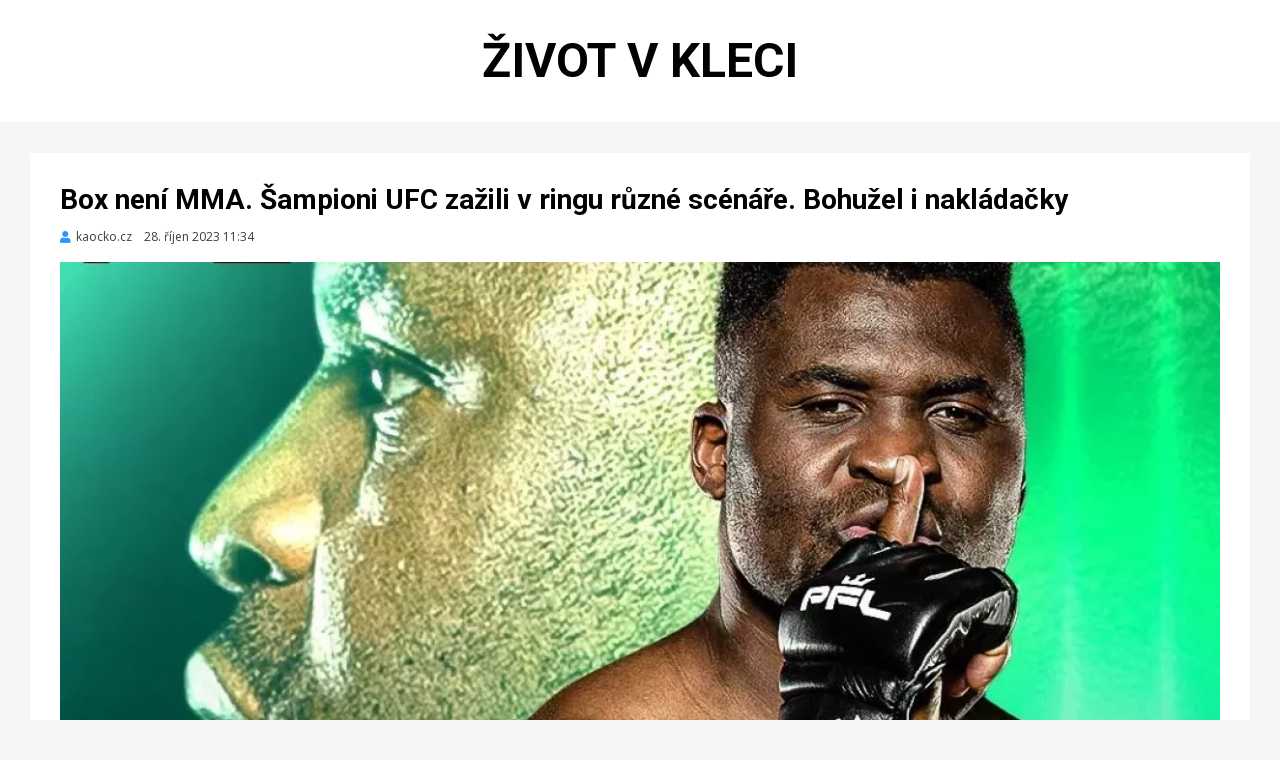

--- FILE ---
content_type: text/html; charset=UTF-8
request_url: https://zivotvkleci.cz/Box-neni-MMA-Sampioni-UFC-zazili-v-ringu-ruzne-scenare-Bohuzel-i-nakladacky
body_size: 14470
content:
<!DOCTYPE html>
<html lang='cs'>
<head>
<title>Život v kleci | Box není MMA. Šampioni UFC zažili v ringu různé scénáře. Bohužel i nakládačky</title>
<meta charset='UTF-8'>
<meta name="description" content="Tento víkend mezi šestnáct provazů nakoukne bývalý šampion UFC Francis Ngannou. Na horké saúdskoarabské půdě poměří své schopnosti ...">
<meta name='viewport' content='width=device-width, initial-scale=1.0'>
<meta name='robots' content='max-image-preview:large'>
<meta name='msapplication-TileColor' content='#da532c'>
<meta name='theme-color' content='#ffffff'>
<meta property="og:site_name" content="Život v kleci">
<meta property="og:title" content="Box není MMA. Šampioni UFC zažili v ringu různé scénáře. Bohužel i nakládačky">
<meta property="og:locale" content="cs_CZ">
<meta property="og:type" content="article">
<meta property="og:title" content="Box není MMA. Šampioni UFC zažili v ringu různé scénáře. Bohužel i nakládačky">
<meta property="og:description" content="Tento víkend mezi šestnáct provazů nakoukne bývalý šampion UFC Francis Ngannou. Na horké saúdskoarabské půdě poměří své schopnosti ...">
<meta property="og:url" content="https://zivotvkleci.cz/Box-neni-MMA-Sampioni-UFC-zazili-v-ringu-ruzne-scenare-Bohuzel-i-nakladacky">
<meta property="og:image" content="https://zivotvkleci.cz/img/1200/Box-neni-MMA-Sampioni-UFC-zazili-v-ringu-ruzne-scenare-Bohuzel-i-nakladacky.webp">
<meta property="og:image:width" content="1200">
<meta property="og:image:height" content="774">
<meta property="og:published_time" content="2023-10-28T11:34:17+02:00">
<meta property="og:modified_time" content="2023-10-28T11:37:04+02:00">
<link rel='profile' href='http://gmpg.org/xfn/11'>
<link rel='stylesheet' id='wp-block-library-css'  href='css/style.min.css?ver=5.7.2' type='text/css' media='all'>
<link rel='stylesheet' id='cambium-bootstrap-custom-css'  href='css/bootstrap-custom.css?ver=5.7.2' type='text/css' media='all'>
<link rel='stylesheet' id='font-awesome-5-css'  href='css/fontawesome-all.css?ver=5.7.2' type='text/css' media='all'>
<link rel='stylesheet' id='cambium-fonts-css'  href='https://fonts.googleapis.com/css?family=Roboto%3A400%2C400i%2C700%2C700i%7COpen+Sans%3A400%2C400i%2C700%2C700i&#038;subset=latin%2Clatin-ext' type='text/css' media='all'>
<link rel='stylesheet' id='cambium-style-css'  href='css/style.css?ver=5.7.2' type='text/css' media='all'>
<link rel='apple-touch-icon' sizes='180x180' href='favicon/apple-touch-icon.png'>
<link rel='icon' type='image/png' sizes='32x32' href='favicon/favicon-32x32.png'>
<link rel='icon' type='image/png' sizes='16x16' href='favicon/favicon-16x16.png'>
<link rel='manifest' href='favicon/site.webmanifest'>
<link rel='mask-icon' href='favicon/safari-pinned-tab.svg' color='#5bbad5'>
<script src='js/proklik.js'></script>
<script src='js/leazy_loading.js'></script>
</head>
<body class='home blog hfeed has-site-branding has-wide-layout has-full-width-archive'>
<div id='page' class='site-wrapper site'>
<header id='masthead' class='site-header'>
<div class='container'>
<div class='row'>
<div class='col'>
<div class='site-header-inside-wrapper'>
<div class='site-branding-wrapper'>
<div class='site-branding'>
<h1 class='site-title'><a href='https://zivotvkleci.cz' title='Život v kleci' rel='home'>Život v kleci</a></h1>
</div>
</div>
</div>
</div>
</div>
</div>
</header>
<script type="application/ld+json">{"@context":"https://schema.org","@type":"NewsArticle","headline":"Box není MMA. Šampioni UFC zažili v ringu různé scénáře. Bohužel i nakládačky","description":"Tento víkend mezi šestnáct provazů nakoukne bývalý šampion UFC Francis Ngannou. Na horké saúdskoarabské půdě poměří své schopnosti ...","image":["https://zivotvkleci.cz/img/1200/Box-neni-MMA-Sampioni-UFC-zazili-v-ringu-ruzne-scenare-Bohuzel-i-nakladacky.webp",{"@type":"ImageObject","url":"https://zivotvkleci.cz/img/1200/Box-neni-MMA-Sampioni-UFC-zazili-v-ringu-ruzne-scenare-Bohuzel-i-nakladacky.webp","width":"1200","height":"774","caption":"Box není MMA. Šampioni UFC zažili v ringu různé scénáře. Bohužel i nakládačky","description":"Box není MMA. Šampioni UFC zažili v ringu různé scénáře. Bohužel i nakládačky","creditText":"FOTO: kaocko.cz"}],"datePublished":"2023-10-28T11:34:17+02:00","dateModified":"2023-10-28T11:37:04+02:00","author":{"@type":"Organization","name":"kaocko.cz","url":"https://zivotvkleci.cz/kaocko.cz"},"about":[{"@type":"Person","name":"Francis Ngannou &quot;The Predator&quot;","url":"https://zivotvkleci.cz/fighters/Francis-Ngannou-2"},{"@type":"Organization","name":"UFC - Ultimate Fighting Championship","url":"https://zivotvkleci.cz/organizations/Ultimate-Fighting-Championship-UFC-2"}, {"name":"Box","url":"https://zivotvkleci.cz/box"}, {"name":"MMA","url":"https://zivotvkleci.cz/mma"}],"publisher":{"@type":"Organization","name":"Život v kleci","logo":{"@type":"ImageObject","url":"https://zivotvkleci.cz/favicon/android-chrome-256x256.png"}},"mainEntityOfPage": {"@type":"WebPage","@id":"https://zivotvkleci.cz/Box-neni-MMA-Sampioni-UFC-zazili-v-ringu-ruzne-scenare-Bohuzel-i-nakladacky"},"keywords":"Box, MMA, Francis Ngannou, Tysonem Furym, UFC, Ricco Rodriguez, Randyho Couturea"}</script>
<div id='content' class='site-content'>
<div class='site-content-inside'>
<div class='container'>
<div class='row'>
<main id='main' class='site-main'>
<section id='primary' class='content-area col'>
<div id='post-wrapper' class='post-wrapper post-wrapper-single post-wrapper-single-post'>
<div class='post-wrapper-hentry'>
<article id='post-27228' class='post-27228 post type-post status-publish format-standard has-post-thumbnail sticky hentry category-uncategorized tag-mma'>
<div class='post-content-wrapper post-content-wrapper-single post-content-wrapper-single-post'>
<div class='entry-header-wrapper'>
<header class='entry-header'>
<h1 class='entry-title'>Box není MMA. Šampioni UFC zažili v ringu různé scénáře. Bohužel i nakládačky</h1></header>
<div class='entry-meta entry-meta-header-after'>
<span class='byline entry-meta-icon'><span class='author vcard'><a class='entry-author-link url fn n' href='kaocko.cz' rel='author'><span class='entry-author-name'>kaocko.cz</span></a></span></span><span class='posted-on entry-meta-icon'><span class='screen-reader-text'>Zveřejněno dne</span><time class='entry-date published' datetime='2023-10-28 11:34:17'>28. říjen 2023 11:34</time></span></div>
</div>
<div class='entry-content'>
<figure class='wp-block-image size-large'><img width='1200' height='774' src='img/1200/Box-neni-MMA-Sampioni-UFC-zazili-v-ringu-ruzne-scenare-Bohuzel-i-nakladacky.webp' class='img-featured img-responsive wp-post-image' alt='Box není MMA. Šampioni UFC zažili v ringu různé scénáře. Bohužel i nakládačky' loading='lazy' srcset='img/300/Box-neni-MMA-Sampioni-UFC-zazili-v-ringu-ruzne-scenare-Bohuzel-i-nakladacky.webp 300w, img/600/Box-neni-MMA-Sampioni-UFC-zazili-v-ringu-ruzne-scenare-Bohuzel-i-nakladacky.webp 600w, img/900/Box-neni-MMA-Sampioni-UFC-zazili-v-ringu-ruzne-scenare-Bohuzel-i-nakladacky.webp 900w, img/1200/Box-neni-MMA-Sampioni-UFC-zazili-v-ringu-ruzne-scenare-Bohuzel-i-nakladacky.webp 1200w' sizes='(max-width: 400px) 300px, 100vw'></figure>
<p>Tento víkend mezi šestnáct provazů nakoukne bývalý šampion UFC <a href='https://zivotvkleci.cz/fighters/Francis-Ngannou-2' target='_blank'>Francis Ngannou</a>. Na horké saúdskoarabské půdě poměří své schopnosti s šampionem těžké váhy organizace WBC <a href='https://zivotvkleci.cz/fighters/Tyson-Fury-90616' target='_blank'>Tysonem Furym</a>, střet dvou světů se blíží.<br>
<br>
Africký Predátor ale není prvním šampionem <a href='https://zivotvkleci.cz/organizations/Ultimate-Fighting-Championship-UFC-2' target='_blank'>UFC</a> (současným či minulým), který naskočil do ringu, navlékl boxerské rukavice a vyzkoušel své štěstí v nové disciplíně.<br>
<br>
<a href='https://zivotvkleci.cz/fighters/Ricco-Rodriguez-960' target='_blank'>Ricco Rodriguez</a><br>
Tento hromotluk nepatří k těm neznámějším šampionům UFC, přesto by se na něj nemělo zapomínat. Americký bijec si vystřílel pás šampiona v roce 2002, když na UFC 39 ukončil v pátém kole <a href='https://zivotvkleci.cz/fighters/Randy-Couture-706' target='_blank'>Randyho Couturea</a>. <br>
<br>
Po pravidly MMA naskočil do jednaosmdesáti zápasů, jeho specialitou byly submise ...</p>
<p class='author-bio' style='text-align:center;padding-bottom:20px;'><a class='author-link' href='Box-neni-MMA-Sampioni-UFC-zazili-v-ringu-ruzne-scenare-Bohuzel-i-nakladacky-27228' style='background-color:#f5f5f5;padding:20px 50px;font-weight:bold;font-size:20px;white-space:nowrap;' target='_blank'  onclick="proklik('27228','clanek')">CELÝ ČLÁNEK</a></p>
</div>
</div>
</article>
</div>
</div>
<nav class='navigation post-navigation' aria-label='labels'>
<script type="application/ld+json">{"@context":"https://schema.org","@type":"BreadcrumbList","itemListElement":[{"@type":"ListItem","position":1,"item":{"@id":"https://zivotvkleci.cz","name":"Život v kleci"}},{"@type":"ListItem","position":2,"item":{"@id":"https://zivotvkleci.cz/fighters/Francis-Ngannou-2","name":"Francis Ngannou &quot;The Predator&quot;"}},{"@type":"ListItem","position":3,"item":{"@id":"https://zivotvkleci.cz/organizations/Ultimate-Fighting-Championship-UFC-2","name":"UFC - Ultimate Fighting Championship"}},{"@type":"ListItem","position":4,"item":{"@id":"https://zivotvkleci.cz/kaocko.cz","name":"kaocko.cz"}},{"@type":"ListItem","position":5,"item":{"@id":"https://zivotvkleci.cz/box","name":"Box"}},{"@type":"ListItem","position":6,"item":{"@id":"https://zivotvkleci.cz/mma","name":"MMA"}}]}</script>
<span class='page-links'><a href='/fighters/Francis-Ngannou-2'>Francis Ngannou &quot;The Predator&quot;</a></span>
<span class='page-links'><a href='/organizations/Ultimate-Fighting-Championship-UFC-2'>UFC - Ultimate Fighting Championship</a></span>
<span class='page-links'><a href='https://zivotvkleci.cz/kaocko.cz'>kaocko.cz</a></span>
<span class='page-links'><a href='box'>Box</a></span>
<span class='page-links'><a href='mma'>MMA</a></span>
</nav>
</section>
</main>
</div>
</div>
</div>
</div>
<script type="application/ld+json">[
{"@context":"https://schema.org","@type":"NewsArticle","headline":"Chytil mě za košili a vtáhl do kanceláře. Je to zlý člověk, pustil se šéf UFC do Ngannoua","description":"O tom, že mezi šéfem UFC Danou Whitem a někdejším šampionem těžké váhy Francisem Ngannouem nepanují zrovna idylické vztahy, se všeobecně ...","image":["https://zivotvkleci.cz/img/1200/Chytil-me-za-kosili-a-vtahl-do-kancelare-Je-to-zly-clovek-pustil-se-sef-UFC-do-Ngannoua.webp",{"@type":"ImageObject","url":"https://zivotvkleci.cz/img/1200/Chytil-me-za-kosili-a-vtahl-do-kancelare-Je-to-zly-clovek-pustil-se-sef-UFC-do-Ngannoua.webp","width":"1200","height":"802","caption":"Chytil mě za košili a vtáhl do kanceláře. Je to zlý člověk, pustil se šéf UFC do Ngannoua","description":"Chytil mě za košili a vtáhl do kanceláře. Je to zlý člověk, pustil se šéf UFC do Ngannoua","creditText":"FOTO: kaocko.cz"}],"datePublished":"2025-11-19T10:01:06+01:00","dateModified":"2025-11-19T10:01:06+01:00","author":{"@type":"Organization","name":"kaocko.cz","url":"https://zivotvkleci.cz/kaocko.cz"},"about":[{"@type":"Person","name":"Francis Ngannou &quot;The Predator&quot;","url":"https://zivotvkleci.cz/fighters/Francis-Ngannou-2"},{"@type":"Organization","name":"UFC - Ultimate Fighting Championship","url":"https://zivotvkleci.cz/organizations/Ultimate-Fighting-Championship-UFC-2"}, {"name":"MMA","url":"https://zivotvkleci.cz/mma"}],"publisher":{"@type":"Organization","name":"Život v kleci","logo":{"@type":"ImageObject","url":"https://zivotvkleci.cz/favicon/android-chrome-256x256.png"}},"mainEntityOfPage": {"@type":"WebPage","@id":"https://zivotvkleci.cz/Chytil-me-za-kosili-a-vtahl-do-kancelare-Je-to-zly-clovek-pustil-se-sef-UFC-do-Ngannoua"},"keywords":"MMA"},
{"@context":"https://schema.org","@type":"NewsArticle","headline":"Žádný Pereira. To náš souboj by byl největší v historii, má jasno Ngannou","description":"Jaký souboj by byl tím zdaleka největším v současném MMA světě? Mnozí si myslí, že střet Jona Jonese a Alexe Pereiry, jiní ukazují na souboj ...","image":["https://zivotvkleci.cz/img/1200/Zadny-Pereira-To-nas-souboj-by-byl-nejvetsi-v-historii-ma-jasno-Ngannou.webp",{"@type":"ImageObject","url":"https://zivotvkleci.cz/img/1200/Zadny-Pereira-To-nas-souboj-by-byl-nejvetsi-v-historii-ma-jasno-Ngannou.webp","width":"1200","height":"796","caption":"Žádný Pereira. To náš souboj by byl největší v historii, má jasno Ngannou","description":"Žádný Pereira. To náš souboj by byl největší v historii, má jasno Ngannou","creditText":"FOTO: kaocko.cz"}],"datePublished":"2025-11-11T08:31:09+01:00","dateModified":"2025-11-11T08:31:09+01:00","author":{"@type":"Organization","name":"kaocko.cz","url":"https://zivotvkleci.cz/kaocko.cz"},"about":[{"@type":"Person","name":"Francis Ngannou &quot;The Predator&quot;","url":"https://zivotvkleci.cz/fighters/Francis-Ngannou-2"}, {"name":"MMA","url":"https://zivotvkleci.cz/mma"}],"publisher":{"@type":"Organization","name":"Život v kleci","logo":{"@type":"ImageObject","url":"https://zivotvkleci.cz/favicon/android-chrome-256x256.png"}},"mainEntityOfPage": {"@type":"WebPage","@id":"https://zivotvkleci.cz/Zadny-Pereira-To-nas-souboj-by-byl-nejvetsi-v-historii-ma-jasno-Ngannou"},"keywords":"MMA"},
{"@context":"https://schema.org","@type":"NewsArticle","headline":"Bitva s Paulem? Neurážejte mě, odmítá lukrativní duel Ngannou","description":"Ačkoli má kamerunský obr Francis Ngannou již dvě bojová vystoupení v boxerském ringu za sebou, na třetí bitvu se nechystá, alespoň ne prozatím. ...","image":["https://zivotvkleci.cz/img/1200/Bitva-s-Paulem-Neurazejte-me-odmita-lukrativni-duel-Ngannou.webp",{"@type":"ImageObject","url":"https://zivotvkleci.cz/img/1200/Bitva-s-Paulem-Neurazejte-me-odmita-lukrativni-duel-Ngannou.webp","width":"1200","height":"799","caption":"Bitva s Paulem? Neurážejte mě, odmítá lukrativní duel Ngannou","description":"Bitva s Paulem? Neurážejte mě, odmítá lukrativní duel Ngannou","creditText":"FOTO: kaocko.cz"}],"datePublished":"2025-11-04T08:34:33+01:00","dateModified":"2025-11-04T08:34:33+01:00","author":{"@type":"Organization","name":"kaocko.cz","url":"https://zivotvkleci.cz/kaocko.cz"},"about":[{"@type":"Person","name":"Francis Ngannou &quot;The Predator&quot;","url":"https://zivotvkleci.cz/fighters/Francis-Ngannou-2"}, {"name":"MMA","url":"https://zivotvkleci.cz/mma"}],"publisher":{"@type":"Organization","name":"Život v kleci","logo":{"@type":"ImageObject","url":"https://zivotvkleci.cz/favicon/android-chrome-256x256.png"}},"mainEntityOfPage": {"@type":"WebPage","@id":"https://zivotvkleci.cz/Bitva-s-Paulem-Neurazejte-me-odmita-lukrativni-duel-Ngannou"},"keywords":"MMA"},
{"@context":"https://schema.org","@type":"NewsArticle","headline":"Kouč promluvil o Ngannouově budoucnosti v MMA. Porazí kohokoliv na světě","description":"Ve slavné UFC to dotáhl na šampiona těžké váhy a vítězně začal i v nové lize PFL Super Fights. Další budoucnost francouzského obra ...","image":["https://zivotvkleci.cz/img/1200/Kouc-promluvil-o-Ngannouove-budoucnosti-v-MMA-Porazi-kohokoliv-na-svete.webp",{"@type":"ImageObject","url":"https://zivotvkleci.cz/img/1200/Kouc-promluvil-o-Ngannouove-budoucnosti-v-MMA-Porazi-kohokoliv-na-svete.webp","width":"1200","height":"800","caption":"Kouč promluvil o Ngannouově budoucnosti v MMA. Porazí kohokoliv na světě","description":"Kouč promluvil o Ngannouově budoucnosti v MMA. Porazí kohokoliv na světě","creditText":"FOTO: kaocko.cz"}],"datePublished":"2025-08-28T15:06:18+02:00","dateModified":"2025-08-28T15:06:18+02:00","author":{"@type":"Organization","name":"kaocko.cz","url":"https://zivotvkleci.cz/kaocko.cz"},"about":[{"@type":"Person","name":"Francis Ngannou &quot;The Predator&quot;","url":"https://zivotvkleci.cz/fighters/Francis-Ngannou-2"}, {"name":"Box","url":"https://zivotvkleci.cz/box"}],"publisher":{"@type":"Organization","name":"Život v kleci","logo":{"@type":"ImageObject","url":"https://zivotvkleci.cz/favicon/android-chrome-256x256.png"}},"mainEntityOfPage": {"@type":"WebPage","@id":"https://zivotvkleci.cz/Kouc-promluvil-o-Ngannouove-budoucnosti-v-MMA-Porazi-kohokoliv-na-svete"},"keywords":"Box"},
{"@context":"https://schema.org","@type":"NewsArticle","headline":"Obr Ngannou jde znovu do boxu. Vyzve velikána těžké váhy","description":"Francouzský obr kamerunského původu Francis Ngannou by se na sklonku své sportovní kariéry rád znovu pustil do boxerského souboje s jedním z velikánů ...","image":["https://zivotvkleci.cz/img/1200/Obr-Ngannou-jde-znovu-do-boxu-Vyzve-velikana-tezke-vahy.webp",{"@type":"ImageObject","url":"https://zivotvkleci.cz/img/1200/Obr-Ngannou-jde-znovu-do-boxu-Vyzve-velikana-tezke-vahy.webp","width":"1200","height":"800","caption":"Obr Ngannou jde znovu do boxu. Vyzve velikána těžké váhy","description":"Obr Ngannou jde znovu do boxu. Vyzve velikána těžké váhy","creditText":"FOTO: kaocko.cz"}],"datePublished":"2025-08-19T18:02:59+02:00","dateModified":"2025-08-19T18:02:59+02:00","author":{"@type":"Organization","name":"kaocko.cz","url":"https://zivotvkleci.cz/kaocko.cz"},"about":[{"@type":"Person","name":"Francis Ngannou &quot;The Predator&quot;","url":"https://zivotvkleci.cz/fighters/Francis-Ngannou-2"}, {"name":"MMA","url":"https://zivotvkleci.cz/mma"}],"publisher":{"@type":"Organization","name":"Život v kleci","logo":{"@type":"ImageObject","url":"https://zivotvkleci.cz/favicon/android-chrome-256x256.png"}},"mainEntityOfPage": {"@type":"WebPage","@id":"https://zivotvkleci.cz/Obr-Ngannou-jde-znovu-do-boxu-Vyzve-velikana-tezke-vahy"},"keywords":"MMA"},
{"@context":"https://schema.org","@type":"NewsArticle","headline":"Ngannou zpět v UFC? To by se musel White ocitnout v jiném časoprostoru","description":"Byl by to ohromující návrat, ale to by muselo přijít nejdříve usmíření dvou stran. A to se s největší pravděpodobností nestane. UFC zápasník Tom ...","image":["https://zivotvkleci.cz/img/1200/Ngannou-zpet-v-UFC-To-by-se-musel-White-ocitnout-v-jinem-casoprostoru.webp",{"@type":"ImageObject","url":"https://zivotvkleci.cz/img/1200/Ngannou-zpet-v-UFC-To-by-se-musel-White-ocitnout-v-jinem-casoprostoru.webp","width":"1200","height":"774","caption":"Ngannou zpět v UFC? To by se musel White ocitnout v jiném časoprostoru","description":"Ngannou zpět v UFC? To by se musel White ocitnout v jiném časoprostoru","creditText":"FOTO: kaocko.cz"}],"datePublished":"2025-06-23T07:32:31+02:00","dateModified":"2025-06-23T08:31:10+02:00","author":{"@type":"Organization","name":"kaocko.cz","url":"https://zivotvkleci.cz/kaocko.cz"},"about":[{"@type":"Person","name":"Francis Ngannou &quot;The Predator&quot;","url":"https://zivotvkleci.cz/fighters/Francis-Ngannou-2"},{"@type":"Organization","name":"UFC - Ultimate Fighting Championship","url":"https://zivotvkleci.cz/organizations/Ultimate-Fighting-Championship-UFC-2"}, {"name":"MMA","url":"https://zivotvkleci.cz/mma"}],"publisher":{"@type":"Organization","name":"Život v kleci","logo":{"@type":"ImageObject","url":"https://zivotvkleci.cz/favicon/android-chrome-256x256.png"}},"mainEntityOfPage": {"@type":"WebPage","@id":"https://zivotvkleci.cz/Ngannou-zpet-v-UFC-To-by-se-musel-White-ocitnout-v-jinem-casoprostoru"},"keywords":"MMA, UFC, Tom Aspinall, Jona Jonese, Francisem Ngannouem"},
{"@context":"https://schema.org","@type":"NewsArticle","headline":"Ngannou vydal prohlášení poté, co se stal účastníkem smrtelné nehody","description":"Nepříjemné chvíle nyní prožívá bývalý šampion těžké váhy UFC a král této divize PFL Francis Ngannou. Vydal prohlášení, v němž se vyjádřil ke své ...","image":["https://zivotvkleci.cz/img/1200/Ngannou-vydal-prohlaseni-pote-co-se-stal-ucastnikem-smrtelne-nehody.webp",{"@type":"ImageObject","url":"https://zivotvkleci.cz/img/1200/Ngannou-vydal-prohlaseni-pote-co-se-stal-ucastnikem-smrtelne-nehody.webp","width":"1200","height":"803","caption":"Ngannou vydal prohlášení poté, co se stal účastníkem smrtelné nehody","description":"Ngannou vydal prohlášení poté, co se stal účastníkem smrtelné nehody","creditText":"FOTO: kaocko.cz"}],"datePublished":"2025-05-03T17:19:02+02:00","dateModified":"2025-05-03T17:38:44+02:00","author":{"@type":"Organization","name":"kaocko.cz","url":"https://zivotvkleci.cz/kaocko.cz"},"about":[{"@type":"Person","name":"Francis Ngannou &quot;The Predator&quot;","url":"https://zivotvkleci.cz/fighters/Francis-Ngannou-2"}, {"name":"","url":"https://zivotvkleci.cz/"}, {"name":"MMA","url":"https://zivotvkleci.cz/mma"}],"publisher":{"@type":"Organization","name":"Život v kleci","logo":{"@type":"ImageObject","url":"https://zivotvkleci.cz/favicon/android-chrome-256x256.png"}},"mainEntityOfPage": {"@type":"WebPage","@id":"https://zivotvkleci.cz/Ngannou-vydal-prohlaseni-pote-co-se-stal-ucastnikem-smrtelne-nehody"},"keywords":"MMA, UFC, Francis Ngannou"},
{"@context":"https://schema.org","@type":"NewsArticle","headline":"Ngannou zdrcen tragédií. Při jeho nehodě zemřela sedmnáctiletá dívka","description":"Bývalý šampion UFC Francis Ngannou se stal účastníkem tragické nehody. Podle kamerunských médií Camer.be, Lebledparle a ActuCameroun jel ...","image":["https://zivotvkleci.cz/img/1200/Ngannou-zdrcen-tragedii-Pri-jeho-nehode-zemrela-sedmnactileta-divka.webp",{"@type":"ImageObject","url":"https://zivotvkleci.cz/img/1200/Ngannou-zdrcen-tragedii-Pri-jeho-nehode-zemrela-sedmnactileta-divka.webp","width":"1200","height":"789","caption":"Ngannou zdrcen tragédií. Při jeho nehodě zemřela sedmnáctiletá dívka","description":"Ngannou zdrcen tragédií. Při jeho nehodě zemřela sedmnáctiletá dívka","creditText":"FOTO: kaocko.cz"}],"datePublished":"2025-04-30T17:59:57+02:00","dateModified":"2025-05-01T09:37:29+02:00","author":{"@type":"Organization","name":"kaocko.cz","url":"https://zivotvkleci.cz/kaocko.cz"},"about":[{"@type":"Person","name":"Francis Ngannou &quot;The Predator&quot;","url":"https://zivotvkleci.cz/fighters/Francis-Ngannou-2"}, {"name":"","url":"https://zivotvkleci.cz/"}, {"name":"MMA","url":"https://zivotvkleci.cz/mma"}],"publisher":{"@type":"Organization","name":"Život v kleci","logo":{"@type":"ImageObject","url":"https://zivotvkleci.cz/favicon/android-chrome-256x256.png"}},"mainEntityOfPage": {"@type":"WebPage","@id":"https://zivotvkleci.cz/Ngannou-zdrcen-tragedii-Pri-jeho-nehode-zemrela-sedmnactileta-divka"},"keywords":"MMA, Francis Ngannou, Camer.be"},
{"@context":"https://schema.org","@type":"NewsArticle","headline":"Hvězdného bijce potkala další rána osudu. Na motorce měl zavinit smrt mladé dívky","description":"Další rána osudu potkala život bývalého šampiona UFC v těžké váze Francise Ngannoua. Známý bojovník měl podle zahraničních serverů v rodném ...","image":["https://zivotvkleci.cz/img/1200/Hvezdneho-bijce-potkala-dalsi-rana-osudu-Na-motorce-mel-zavinit-smrt-mlade-divky.webp",{"@type":"ImageObject","url":"https://zivotvkleci.cz/img/1200/Hvezdneho-bijce-potkala-dalsi-rana-osudu-Na-motorce-mel-zavinit-smrt-mlade-divky.webp","width":"1200","height":"674","caption":"Hvězdného bijce potkala další rána osudu. Na motorce měl zavinit smrt mladé dívky","description":"Hvězdného bijce potkala další rána osudu. Na motorce měl zavinit smrt mladé dívky","creditText":"FOTO: sport.cz"}],"datePublished":"2025-04-30T12:24:10+02:00","dateModified":"2025-04-30T16:28:01+02:00","author":{"@type":"Organization","name":"sport.cz","url":"https://zivotvkleci.cz/sport.cz"},"about":[{"@type":"Person","name":"Francis Ngannou &quot;The Predator&quot;","url":"https://zivotvkleci.cz/fighters/Francis-Ngannou-2"}, {"name":"","url":"https://zivotvkleci.cz/"}, {"name":"MMA","url":"https://zivotvkleci.cz/mma"}],"publisher":{"@type":"Organization","name":"Život v kleci","logo":{"@type":"ImageObject","url":"https://zivotvkleci.cz/favicon/android-chrome-256x256.png"}},"mainEntityOfPage": {"@type":"WebPage","@id":"https://zivotvkleci.cz/Hvezdneho-bijce-potkala-dalsi-rana-osudu-Na-motorce-mel-zavinit-smrt-mlade-divky"},"keywords":"MMA, UFC, Francise Ngannoua"},
{"@context":"https://schema.org","@type":"NewsArticle","headline":"Ngannou má na dosah bitvu s další boxerskou hvězdou","description":"Pro boxerské fanoušky se rýsuje další zajímavý souboj těžkých vah. Bývalý šampion Deontay Wilder prozradil, že se chystá jeho duel s bývalou ...","image":["https://zivotvkleci.cz/img/1200/Ngannou-ma-na-dosah-bitvu-s-dalsi-boxerskou-hvezdou.webp",{"@type":"ImageObject","url":"https://zivotvkleci.cz/img/1200/Ngannou-ma-na-dosah-bitvu-s-dalsi-boxerskou-hvezdou.webp","width":"1200","height":"789","caption":"Ngannou má na dosah bitvu s další boxerskou hvězdou","description":"Ngannou má na dosah bitvu s další boxerskou hvězdou","creditText":"FOTO: kaocko.cz"}],"datePublished":"2025-04-04T06:02:01+02:00","dateModified":"2025-04-04T12:55:00+02:00","author":{"@type":"Organization","name":"kaocko.cz","url":"https://zivotvkleci.cz/kaocko.cz"},"about":[{"@type":"Person","name":"Francis Ngannou &quot;The Predator&quot;","url":"https://zivotvkleci.cz/fighters/Francis-Ngannou-2"}, {"name":"Box","url":"https://zivotvkleci.cz/box"}, {"name":"MMA","url":"https://zivotvkleci.cz/mma"}],"publisher":{"@type":"Organization","name":"Život v kleci","logo":{"@type":"ImageObject","url":"https://zivotvkleci.cz/favicon/android-chrome-256x256.png"}},"mainEntityOfPage": {"@type":"WebPage","@id":"https://zivotvkleci.cz/Ngannou-ma-na-dosah-bitvu-s-dalsi-boxerskou-hvezdou"},"keywords":"Box, MMA, Deontay Wilder, Francisem Ngannouem"},
{"@context":"https://schema.org","@type":"NewsArticle","headline":"Vysněnou bitvu zhatil White. Vždy byl překážkou, říká Ngannou","description":"Duel Jona Jonese a Francise Ngannoua byl v minulosti na stole několikrát. V mnoha případech byl blízko, takříkajíc na spadnutí, stáli o něj oba muži, nikdy ...","image":["https://zivotvkleci.cz/img/1200/Vysnenou-bitvu-zhatil-White-Vzdy-byl-prekazkou-rika-Ngannou.webp",{"@type":"ImageObject","url":"https://zivotvkleci.cz/img/1200/Vysnenou-bitvu-zhatil-White-Vzdy-byl-prekazkou-rika-Ngannou.webp","width":"1200","height":"802","caption":"Vysněnou bitvu zhatil White. Vždy byl překážkou, říká Ngannou","description":"Vysněnou bitvu zhatil White. Vždy byl překážkou, říká Ngannou","creditText":"FOTO: kaocko.cz"}],"datePublished":"2025-02-19T13:58:10+01:00","dateModified":"2025-02-19T13:58:10+01:00","author":{"@type":"Organization","name":"kaocko.cz","url":"https://zivotvkleci.cz/kaocko.cz"},"about":[{"@type":"Person","name":"Francis Ngannou &quot;The Predator&quot;","url":"https://zivotvkleci.cz/fighters/Francis-Ngannou-2"}, {"name":"MMA","url":"https://zivotvkleci.cz/mma"}],"publisher":{"@type":"Organization","name":"Život v kleci","logo":{"@type":"ImageObject","url":"https://zivotvkleci.cz/favicon/android-chrome-256x256.png"}},"mainEntityOfPage": {"@type":"WebPage","@id":"https://zivotvkleci.cz/Vysnenou-bitvu-zhatil-White-Vzdy-byl-prekazkou-rika-Ngannou"},"keywords":"MMA"},
{"@context":"https://schema.org","@type":"NewsArticle","headline":"Ngannou hlásí návrat k boxu. Vyzývá dalšího bývalého šampiona těžké váhy","description":"Bývalý šampion UFC  Francis Ngannou je znovu připraven vrátit se do boxerského ringu a opět má políčeno na mimořádně těžkého soupeře. ...","image":["https://zivotvkleci.cz/img/1200/Ngannou-hlasi-navrat-k-boxu-Vyzyva-dalsiho-byvaleho-sampiona-tezke-vahy.webp",{"@type":"ImageObject","url":"https://zivotvkleci.cz/img/1200/Ngannou-hlasi-navrat-k-boxu-Vyzyva-dalsiho-byvaleho-sampiona-tezke-vahy.webp","width":"1200","height":"800","caption":"Ngannou hlásí návrat k boxu. Vyzývá dalšího bývalého šampiona těžké váhy","description":"Ngannou hlásí návrat k boxu. Vyzývá dalšího bývalého šampiona těžké váhy","creditText":"FOTO: kaocko.cz"}],"datePublished":"2025-02-18T08:33:41+01:00","dateModified":"2025-02-18T08:33:41+01:00","author":{"@type":"Organization","name":"kaocko.cz","url":"https://zivotvkleci.cz/kaocko.cz"},"about":[{"@type":"Person","name":"Francis Ngannou &quot;The Predator&quot;","url":"https://zivotvkleci.cz/fighters/Francis-Ngannou-2"}, {"name":"MMA","url":"https://zivotvkleci.cz/mma"}],"publisher":{"@type":"Organization","name":"Život v kleci","logo":{"@type":"ImageObject","url":"https://zivotvkleci.cz/favicon/android-chrome-256x256.png"}},"mainEntityOfPage": {"@type":"WebPage","@id":"https://zivotvkleci.cz/Ngannou-hlasi-navrat-k-boxu-Vyzyva-dalsiho-byvaleho-sampiona-tezke-vahy"},"keywords":"MMA"},
{"@context":"https://schema.org","@type":"NewsArticle","headline":"Šok pro Ngannoua. Šampionka UFC ho bez potíží zvedla nad hlavu, rozdíl byl 80 kilo","description":"Je zdaleka tou nejsnáze přehlédnutelnou šampionkou UFC, na první pohled by v ní bojovnici viděl jen málokdo. Když se však Weili Zhang pustí do akce ...","image":["https://zivotvkleci.cz/img/1200/Sok-pro-Ngannoua-Sampionka-UFC-ho-bez-potizi-zvedla-nad-hlavu-rozdil-byl-80-kilo.webp",{"@type":"ImageObject","url":"https://zivotvkleci.cz/img/1200/Sok-pro-Ngannoua-Sampionka-UFC-ho-bez-potizi-zvedla-nad-hlavu-rozdil-byl-80-kilo.webp","width":"1200","height":"800","caption":"Šok pro Ngannoua. Šampionka UFC ho bez potíží zvedla nad hlavu, rozdíl byl 80 kilo","description":"Šok pro Ngannoua. Šampionka UFC ho bez potíží zvedla nad hlavu, rozdíl byl 80 kilo","creditText":"FOTO: kaocko.cz"}],"datePublished":"2025-02-05T11:10:44+01:00","dateModified":"2025-02-07T08:07:57+01:00","author":{"@type":"Organization","name":"kaocko.cz","url":"https://zivotvkleci.cz/kaocko.cz"},"about":[{"@type":"Person","name":"Francis Ngannou &quot;The Predator&quot;","url":"https://zivotvkleci.cz/fighters/Francis-Ngannou-2"},{"@type":"Person","name":"Weili Zhang &quot;Magnum&quot;","url":"https://zivotvkleci.cz/fighters/Weili-Zhang-2976"},{"@type":"Organization","name":"UFC - Ultimate Fighting Championship","url":"https://zivotvkleci.cz/organizations/Ultimate-Fighting-Championship-UFC-2"}, {"name":"Box","url":"https://zivotvkleci.cz/box"}, {"name":"MMA","url":"https://zivotvkleci.cz/mma"}],"publisher":{"@type":"Organization","name":"Život v kleci","logo":{"@type":"ImageObject","url":"https://zivotvkleci.cz/favicon/android-chrome-256x256.png"}},"mainEntityOfPage": {"@type":"WebPage","@id":"https://zivotvkleci.cz/Sok-pro-Ngannoua-Sampionka-UFC-ho-bez-potizi-zvedla-nad-hlavu-rozdil-byl-80-kilo"},"keywords":"Box, MMA, UFC, Weili Zhang, Francisem Ngannouem, UFC 312, Tatianou Suarez"},
{"@context":"https://schema.org","@type":"NewsArticle","headline":"Stroj jako rozhodčí. Umělá inteligence boxu správně nerozumí, říká Ngannou","description":"A debaty pokračují. Francis Ngannou zcela nesouhlasí s výsledkovými kartami zápasu Oleksandr Usyk vs. Tyson Fury 2. Ukrajinec obhájil své světové ...","image":["https://zivotvkleci.cz/img/1200/Stroj-jako-rozhodci-Umela-inteligence-boxu-spravne-nerozumi-rika-Ngannou.webp",{"@type":"ImageObject","url":"https://zivotvkleci.cz/img/1200/Stroj-jako-rozhodci-Umela-inteligence-boxu-spravne-nerozumi-rika-Ngannou.webp","width":"1200","height":"800","caption":"Stroj jako rozhodčí. Umělá inteligence boxu správně nerozumí, říká Ngannou","description":"Stroj jako rozhodčí. Umělá inteligence boxu správně nerozumí, říká Ngannou","creditText":"FOTO: kaocko.cz"}],"datePublished":"2024-12-24T07:21:38+01:00","dateModified":"2024-12-24T07:21:38+01:00","author":{"@type":"Organization","name":"kaocko.cz","url":"https://zivotvkleci.cz/kaocko.cz"},"about":[{"@type":"Person","name":"Francis Ngannou &quot;The Predator&quot;","url":"https://zivotvkleci.cz/fighters/Francis-Ngannou-2"}, {"name":"MMA","url":"https://zivotvkleci.cz/mma"}],"publisher":{"@type":"Organization","name":"Život v kleci","logo":{"@type":"ImageObject","url":"https://zivotvkleci.cz/favicon/android-chrome-256x256.png"}},"mainEntityOfPage": {"@type":"WebPage","@id":"https://zivotvkleci.cz/Stroj-jako-rozhodci-Umela-inteligence-boxu-spravne-nerozumi-rika-Ngannou"},"keywords":"MMA"},
{"@context":"https://schema.org","@type":"NewsArticle","headline":"Ngannou by uvítal zápas s Jonesem. PFL je pro, jenže tu je UFC. Kolos MMA","description":"Byl by to zápas těžkých vah, který by nadzvedl MMA, světové MMA napříč kontinenty. Francis Ngannou vs. Jon Jones je zápas, který každý chce vidět ...","image":["https://zivotvkleci.cz/img/1200/Ngannou-by-uvital-zapas-s-Jonesem-PFL-je-pro-jenze-tu-je-UFC-Kolos-MMA.webp",{"@type":"ImageObject","url":"https://zivotvkleci.cz/img/1200/Ngannou-by-uvital-zapas-s-Jonesem-PFL-je-pro-jenze-tu-je-UFC-Kolos-MMA.webp","width":"1200","height":"774","caption":"Ngannou by uvítal zápas s Jonesem. PFL je pro, jenže tu je UFC. Kolos MMA","description":"Ngannou by uvítal zápas s Jonesem. PFL je pro, jenže tu je UFC. Kolos MMA","creditText":"FOTO: kaocko.cz"}],"datePublished":"2024-12-01T13:58:15+01:00","dateModified":"2024-12-01T19:21:20+01:00","author":{"@type":"Organization","name":"kaocko.cz","url":"https://zivotvkleci.cz/kaocko.cz"},"about":[{"@type":"Person","name":"Jon Jones &quot;Bones&quot;","url":"https://zivotvkleci.cz/fighters/Jon-Jones-12"},{"@type":"Person","name":"Francis Ngannou &quot;The Predator&quot;","url":"https://zivotvkleci.cz/fighters/Francis-Ngannou-2"},{"@type":"Organization","name":"UFC - Ultimate Fighting Championship","url":"https://zivotvkleci.cz/organizations/Ultimate-Fighting-Championship-UFC-2"},{"@type":"Organization","name":"Professional Fighters League","url":"https://zivotvkleci.cz/organizations/Professional-Fighters-League-250"}, {"name":"MMA","url":"https://zivotvkleci.cz/mma"}],"publisher":{"@type":"Organization","name":"Život v kleci","logo":{"@type":"ImageObject","url":"https://zivotvkleci.cz/favicon/android-chrome-256x256.png"}},"mainEntityOfPage": {"@type":"WebPage","@id":"https://zivotvkleci.cz/Ngannou-by-uvital-zapas-s-Jonesem-PFL-je-pro-jenze-tu-je-UFC-Kolos-MMA"},"keywords":"MMA, Francis Ngannou, Jon Jones, PFL MMA, UFC, Tomovi Aspinallovi"},
{"@context":"https://schema.org","@type":"NewsArticle","headline":"Jones pobláznil internet. Nejlepší bojovník všech dob, zní hlasy. Ozval se i Ngannou","description":"Zlatý hřeb víkendového turnaje  UFC 309 budil pozornost. O titul šampiona těžké divize totiž bojovaly dvě legendy. Jon Jones poprvé hájil status krále ...","image":["https://zivotvkleci.cz/img/1200/Jones-poblaznil-internet-Nejlepsi-bojovnik-vsech-dob-zni-hlasy-Ozval-se-i-Ngannou.webp",{"@type":"ImageObject","url":"https://zivotvkleci.cz/img/1200/Jones-poblaznil-internet-Nejlepsi-bojovnik-vsech-dob-zni-hlasy-Ozval-se-i-Ngannou.webp","width":"1200","height":"800","caption":"Jones pobláznil internet. Nejlepší bojovník všech dob, zní hlasy. Ozval se i Ngannou","description":"Jones pobláznil internet. Nejlepší bojovník všech dob, zní hlasy. Ozval se i Ngannou","creditText":"FOTO: kaocko.cz"}],"datePublished":"2024-11-17T10:01:57+01:00","dateModified":"2024-11-17T10:34:27+01:00","author":{"@type":"Organization","name":"kaocko.cz","url":"https://zivotvkleci.cz/kaocko.cz"},"about":[{"@type":"Person","name":"Jon Jones &quot;Bones&quot;","url":"https://zivotvkleci.cz/fighters/Jon-Jones-12"},{"@type":"Person","name":"Francis Ngannou &quot;The Predator&quot;","url":"https://zivotvkleci.cz/fighters/Francis-Ngannou-2"},{"@type":"SportsEvent","name":"UFC 309 - Jones vs. Miocic","url":"https://zivotvkleci.cz/events/UFC-309-Jones-vs-Miocic-69020","startDate":"2024-11-16","location":{"@type":"Place","name":"UFC 309 - Jones vs. Miocic","address":"Madison Square Garden, New York, New York, United States"}},{"@type":"Organization","name":"UFC - Ultimate Fighting Championship","url":"https://zivotvkleci.cz/organizations/Ultimate-Fighting-Championship-UFC-2"}, {"name":"MMA","url":"https://zivotvkleci.cz/mma"}],"publisher":{"@type":"Organization","name":"Život v kleci","logo":{"@type":"ImageObject","url":"https://zivotvkleci.cz/favicon/android-chrome-256x256.png"}},"mainEntityOfPage": {"@type":"WebPage","@id":"https://zivotvkleci.cz/Jones-poblaznil-internet-Nejlepsi-bojovnik-vsech-dob-zni-hlasy-Ozval-se-i-Ngannou"},"keywords":"MMA, UFC 309, Jon Jones, Stipe Miocic, Henry Cejudo, UFC, Belal Muhammad, Merab Dvalishvili, Francis Ngannou"},
{"@context":"https://schema.org","@type":"NewsArticle","headline":"Bitva definující krále Afriky. Senegalský obr zacílil na Ngannoua","description":"Další den, další výzva pro Francise Ngannoua. Oblíbený bojovník během tohoto týdne nejprve obdržel boxerskou výzvu od Deontaye Wildera ...","image":["https://zivotvkleci.cz/img/1200/Bitva-definujici-krale-Afriky-Senegalsky-obr-zacilil-na-Ngannoua.webp",{"@type":"ImageObject","url":"https://zivotvkleci.cz/img/1200/Bitva-definujici-krale-Afriky-Senegalsky-obr-zacilil-na-Ngannoua.webp","width":"1200","height":"774","caption":"Bitva definující krále Afriky. Senegalský obr zacílil na Ngannoua","description":"Bitva definující krále Afriky. Senegalský obr zacílil na Ngannoua","creditText":"FOTO: kaocko.cz"}],"datePublished":"2024-11-15T06:28:10+01:00","dateModified":"2024-11-15T07:18:33+01:00","author":{"@type":"Organization","name":"kaocko.cz","url":"https://zivotvkleci.cz/kaocko.cz"},"about":[{"@type":"Person","name":"Francis Ngannou &quot;The Predator&quot;","url":"https://zivotvkleci.cz/fighters/Francis-Ngannou-2"}, {"name":"MMA","url":"https://zivotvkleci.cz/mma"}],"publisher":{"@type":"Organization","name":"Život v kleci","logo":{"@type":"ImageObject","url":"https://zivotvkleci.cz/favicon/android-chrome-256x256.png"}},"mainEntityOfPage": {"@type":"WebPage","@id":"https://zivotvkleci.cz/Bitva-definujici-krale-Afriky-Senegalsky-obr-zacilil-na-Ngannoua"},"keywords":"MMA, Francise Ngannoua, Deontaye Wildera, ONE Championship, Oumar Kane, Anatolije Malychina"},
{"@context":"https://schema.org","@type":"NewsArticle","headline":"Boxerská výzva pro Ngannoua. Zápas s Predátorem vyhlíží bývalý šampion","description":"Populární Francis Ngannou již dvakrát vyzkoušel své štěstí mezi šestnácti provazy a dvakrát padl. Ani v jednom případě nestačil na někdejší světové ...","image":["https://zivotvkleci.cz/img/1200/Boxerska-vyzva-pro-Ngannoua-Zapas-s-Predatorem-vyhlizi-byvaly-sampion.webp",{"@type":"ImageObject","url":"https://zivotvkleci.cz/img/1200/Boxerska-vyzva-pro-Ngannoua-Zapas-s-Predatorem-vyhlizi-byvaly-sampion.webp","width":"1200","height":"800","caption":"Boxerská výzva pro Ngannoua. Zápas s Predátorem vyhlíží bývalý šampion","description":"Boxerská výzva pro Ngannoua. Zápas s Predátorem vyhlíží bývalý šampion","creditText":"FOTO: kaocko.cz"}],"datePublished":"2024-11-12T09:03:10+01:00","dateModified":"2024-11-12T19:35:21+01:00","author":{"@type":"Organization","name":"kaocko.cz","url":"https://zivotvkleci.cz/kaocko.cz"},"about":[{"@type":"Person","name":"Francis Ngannou &quot;The Predator&quot;","url":"https://zivotvkleci.cz/fighters/Francis-Ngannou-2"}, {"name":"Box","url":"https://zivotvkleci.cz/box"}],"publisher":{"@type":"Organization","name":"Život v kleci","logo":{"@type":"ImageObject","url":"https://zivotvkleci.cz/favicon/android-chrome-256x256.png"}},"mainEntityOfPage": {"@type":"WebPage","@id":"https://zivotvkleci.cz/Boxerska-vyzva-pro-Ngannoua-Zapas-s-Predatorem-vyhlizi-byvaly-sampion"},"keywords":"Box, Francis Ngannou, Tyson Fury, Anthony Joshua, PFL"},
{"@context":"https://schema.org","@type":"NewsArticle","headline":"Střet obrů. Ngannou obdržel výzvu od elitního kickboxera","description":"O uplynulém víkendu ukončil už v prvním kole Renana Ferreiru a v PFL si v prvním zápase došel pro pás šampiona těžké váhy. Francis ...","image":["https://zivotvkleci.cz/img/1200/Stret-obru-Ngannou-obdrzel-vyzvu-od-elitniho-kickboxera.webp",{"@type":"ImageObject","url":"https://zivotvkleci.cz/img/1200/Stret-obru-Ngannou-obdrzel-vyzvu-od-elitniho-kickboxera.webp","width":"1200","height":"774","caption":"Střet obrů. Ngannou obdržel výzvu od elitního kickboxera","description":"Střet obrů. Ngannou obdržel výzvu od elitního kickboxera","creditText":"FOTO: kaocko.cz"}],"datePublished":"2024-10-25T08:29:25+02:00","dateModified":"2024-10-25T08:29:25+02:00","author":{"@type":"Organization","name":"kaocko.cz","url":"https://zivotvkleci.cz/kaocko.cz"},"about":[{"@type":"Person","name":"Francis Ngannou &quot;The Predator&quot;","url":"https://zivotvkleci.cz/fighters/Francis-Ngannou-2"}, {"name":"MMA","url":"https://zivotvkleci.cz/mma"}],"publisher":{"@type":"Organization","name":"Život v kleci","logo":{"@type":"ImageObject","url":"https://zivotvkleci.cz/favicon/android-chrome-256x256.png"}},"mainEntityOfPage": {"@type":"WebPage","@id":"https://zivotvkleci.cz/Stret-obru-Ngannou-obdrzel-vyzvu-od-elitniho-kickboxera"},"keywords":"MMA"},
{"@context":"https://schema.org","@type":"NewsArticle","headline":"Pás nás nezajímal. Tohle bylo pro Kobeho, věnoval tým Ngannoua výhru zesnulému synkovi","description":"Po bezmála tříleté odmlce se vrátil zpět k zápasům MMA a hned zapůsobil. Africký hromotluk Francis Ngannou nenechal o víkendu nikoho na pochybách ...","image":["https://zivotvkleci.cz/img/1200/Pas-nas-nezajimal-Tohle-bylo-pro-Kobeho-venoval-tym-Ngannoua-vyhru-zesnulemu-synkovi.webp",{"@type":"ImageObject","url":"https://zivotvkleci.cz/img/1200/Pas-nas-nezajimal-Tohle-bylo-pro-Kobeho-venoval-tym-Ngannoua-vyhru-zesnulemu-synkovi.webp","width":"1200","height":"803","caption":"Pás nás nezajímal. Tohle bylo pro Kobeho, věnoval tým Ngannoua výhru zesnulému synkovi","description":"Pás nás nezajímal. Tohle bylo pro Kobeho, věnoval tým Ngannoua výhru zesnulému synkovi","creditText":"FOTO: kaocko.cz"}],"datePublished":"2024-10-22T11:04:22+02:00","dateModified":"2024-10-22T11:04:22+02:00","author":{"@type":"Organization","name":"kaocko.cz","url":"https://zivotvkleci.cz/kaocko.cz"},"about":[{"@type":"Person","name":"Francis Ngannou &quot;The Predator&quot;","url":"https://zivotvkleci.cz/fighters/Francis-Ngannou-2"}, {"name":"MMA","url":"https://zivotvkleci.cz/mma"}],"publisher":{"@type":"Organization","name":"Život v kleci","logo":{"@type":"ImageObject","url":"https://zivotvkleci.cz/favicon/android-chrome-256x256.png"}},"mainEntityOfPage": {"@type":"WebPage","@id":"https://zivotvkleci.cz/Pas-nas-nezajimal-Tohle-bylo-pro-Kobeho-venoval-tym-Ngannoua-vyhru-zesnulemu-synkovi"},"keywords":"MMA"},
{"@context":"https://schema.org","@type":"NewsArticle","headline":"Zápas gigantů žije. Ngannou po demolici ukázal na krále UFC","description":"Zápas gigantů, obrů, šampionů, který byl již několikrát na stole. Tím vším je duel mezi králem těžké divize UFC Jonem Jonesem a nově korunovaným ...","image":["https://zivotvkleci.cz/img/1200/Zapas-gigantu-zije-Ngannou-po-demolici-ukazal-na-krale-UFC.webp",{"@type":"ImageObject","url":"https://zivotvkleci.cz/img/1200/Zapas-gigantu-zije-Ngannou-po-demolici-ukazal-na-krale-UFC.webp","width":"1200","height":"803","caption":"Zápas gigantů žije. Ngannou po demolici ukázal na krále UFC","description":"Zápas gigantů žije. Ngannou po demolici ukázal na krále UFC","creditText":"FOTO: kaocko.cz"}],"datePublished":"2024-10-21T13:01:00+02:00","dateModified":"2024-10-21T13:01:00+02:00","author":{"@type":"Organization","name":"kaocko.cz","url":"https://zivotvkleci.cz/kaocko.cz"},"about":[{"@type":"Person","name":"Francis Ngannou &quot;The Predator&quot;","url":"https://zivotvkleci.cz/fighters/Francis-Ngannou-2"},{"@type":"Organization","name":"UFC - Ultimate Fighting Championship","url":"https://zivotvkleci.cz/organizations/Ultimate-Fighting-Championship-UFC-2"}, {"name":"MMA","url":"https://zivotvkleci.cz/mma"}],"publisher":{"@type":"Organization","name":"Život v kleci","logo":{"@type":"ImageObject","url":"https://zivotvkleci.cz/favicon/android-chrome-256x256.png"}},"mainEntityOfPage": {"@type":"WebPage","@id":"https://zivotvkleci.cz/Zapas-gigantu-zije-Ngannou-po-demolici-ukazal-na-krale-UFC"},"keywords":"MMA"},
{"@context":"https://schema.org","@type":"NewsArticle","headline":"Bušil jako zběsilý. Ngannou se vrátil ve velkém stylu, soupeře seřezal","description":"Francis Ngannou je zpět. A ve velkém stylu. A byl to fofr. Bývalý šampion UFC v těžké váze se poprvé po více než dvou letech vrátil do MMA ...","image":["https://zivotvkleci.cz/img/1200/Busil-jako-zbesily-Ngannou-se-vratil-ve-velkem-stylu-soupere-serezal.webp",{"@type":"ImageObject","url":"https://zivotvkleci.cz/img/1200/Busil-jako-zbesily-Ngannou-se-vratil-ve-velkem-stylu-soupere-serezal.webp","width":"1200","height":"809","caption":"Bušil jako zběsilý. Ngannou se vrátil ve velkém stylu, soupeře seřezal","description":"Bušil jako zběsilý. Ngannou se vrátil ve velkém stylu, soupeře seřezal","creditText":"FOTO: kaocko.cz"}],"datePublished":"2024-10-20T06:57:32+02:00","dateModified":"2024-10-20T06:57:32+02:00","author":{"@type":"Organization","name":"kaocko.cz","url":"https://zivotvkleci.cz/kaocko.cz"},"about":[{"@type":"Person","name":"Francis Ngannou &quot;The Predator&quot;","url":"https://zivotvkleci.cz/fighters/Francis-Ngannou-2"}, {"name":"MMA","url":"https://zivotvkleci.cz/mma"}],"publisher":{"@type":"Organization","name":"Život v kleci","logo":{"@type":"ImageObject","url":"https://zivotvkleci.cz/favicon/android-chrome-256x256.png"}},"mainEntityOfPage": {"@type":"WebPage","@id":"https://zivotvkleci.cz/Busil-jako-zbesily-Ngannou-se-vratil-ve-velkem-stylu-soupere-serezal"},"keywords":"MMA"},
{"@context":"https://schema.org","@type":"NewsArticle","headline":"Ngannou se vrací. V kleci nebude bojovat jen za sebe, ale i za zesnulého synka","description":"Na sklonku dubna zažil Francis Ngannou největší bolest, jakou otec může zažít. Přišel o svého synka Kobea, propadl beznaději. Nebylo jisté, zda se tento urostlý ...","image":["https://zivotvkleci.cz/img/1200/Ngannou-se-vraci-V-kleci-nebude-bojovat-jen-za-sebe-ale-i-za-zesnuleho-synka.webp",{"@type":"ImageObject","url":"https://zivotvkleci.cz/img/1200/Ngannou-se-vraci-V-kleci-nebude-bojovat-jen-za-sebe-ale-i-za-zesnuleho-synka.webp","width":"1200","height":"774","caption":"Ngannou se vrací. V kleci nebude bojovat jen za sebe, ale i za zesnulého synka","description":"Ngannou se vrací. V kleci nebude bojovat jen za sebe, ale i za zesnulého synka","creditText":"FOTO: kaocko.cz"}],"datePublished":"2024-10-17T16:53:36+02:00","dateModified":"2024-10-17T16:53:36+02:00","author":{"@type":"Organization","name":"kaocko.cz","url":"https://zivotvkleci.cz/kaocko.cz"},"about":[{"@type":"Person","name":"Francis Ngannou &quot;The Predator&quot;","url":"https://zivotvkleci.cz/fighters/Francis-Ngannou-2"}, {"name":"MMA","url":"https://zivotvkleci.cz/mma"}],"publisher":{"@type":"Organization","name":"Život v kleci","logo":{"@type":"ImageObject","url":"https://zivotvkleci.cz/favicon/android-chrome-256x256.png"}},"mainEntityOfPage": {"@type":"WebPage","@id":"https://zivotvkleci.cz/Ngannou-se-vraci-V-kleci-nebude-bojovat-jen-za-sebe-ale-i-za-zesnuleho-synka"},"keywords":"MMA"},
{"@context":"https://schema.org","@type":"NewsArticle","headline":"Jde si pro stamiliony. Ngannou se těší na Bitvu gigantů, promluvil i o boxu","description":"Návrat Predátora do klece se blíží. Kamerunsko-francouzský bojovník Francis Ngannou se už za pár dnů znovu ukáže v MMA. Zároveň ale pořád ...","image":["https://zivotvkleci.cz/img/1200/Jde-si-pro-stamiliony-Ngannou-se-tesi-na-Bitvu-gigantu-promluvil-i-o-boxu.webp",{"@type":"ImageObject","url":"https://zivotvkleci.cz/img/1200/Jde-si-pro-stamiliony-Ngannou-se-tesi-na-Bitvu-gigantu-promluvil-i-o-boxu.webp","width":"1200","height":"789","caption":"Jde si pro stamiliony. Ngannou se těší na Bitvu gigantů, promluvil i o boxu","description":"Jde si pro stamiliony. Ngannou se těší na Bitvu gigantů, promluvil i o boxu","creditText":"FOTO: kaocko.cz"}],"datePublished":"2024-10-11T08:51:14+02:00","dateModified":"2024-10-11T13:34:13+02:00","author":{"@type":"Organization","name":"kaocko.cz","url":"https://zivotvkleci.cz/kaocko.cz"},"about":[{"@type":"Person","name":"Francis Ngannou &quot;The Predator&quot;","url":"https://zivotvkleci.cz/fighters/Francis-Ngannou-2"},{"@type":"Organization","name":"Professional Fighters League","url":"https://zivotvkleci.cz/organizations/Professional-Fighters-League-250"}, {"name":"Box","url":"https://zivotvkleci.cz/box"}, {"name":"MMA","url":"https://zivotvkleci.cz/mma"}],"publisher":{"@type":"Organization","name":"Život v kleci","logo":{"@type":"ImageObject","url":"https://zivotvkleci.cz/favicon/android-chrome-256x256.png"}},"mainEntityOfPage": {"@type":"WebPage","@id":"https://zivotvkleci.cz/Jde-si-pro-stamiliony-Ngannou-se-tesi-na-Bitvu-gigantu-promluvil-i-o-boxu"},"keywords":"Box, MMA, Francis Ngannou, Professional Fight League, Renanem Ferreirou, Anthonym Joshuou, Tysonem Furym"}
]</script>
<div class='site-content-inside'>
<div class='container'>
<div class='row'>
<main id='main' class='site-main'>
<section id='secondary' class='content-area col'>
<div id='post-wrapper' class='post-wrapper post-wrapper-archive'>
<div class='post-wrapper-hentry'>
<article id='post-44499' class='post-44499 post type-post status-publish format-standard has-post-thumbnail sticky hentry category-uncategorized tag-mma'>
<div class='post-content-wrapper post-content-wrapper-archive'>
<div class='entry-header-wrapper'>
<header class='entry-header'><h2 class='entry-title'><a href='Chytil-me-za-kosili-a-vtahl-do-kancelare-Je-to-zly-clovek-pustil-se-sef-UFC-do-Ngannoua' rel='bookmark'>Chytil mě za košili a vtáhl do kanceláře. Je to zlý člověk, pustil se šéf UFC do Ngannoua</a></h2></header>
<div class='entry-meta entry-meta-header-after'>
<span class='byline entry-meta-icon'><span class='author vcard'><a class='entry-author-link url fn n' href='kaocko.cz' rel='author'><span class='entry-author-name'>kaocko.cz</span></a></span></span><span class='posted-on entry-meta-icon'><span class='screen-reader-text'>Zveřejněno dne</span><a href='Chytil-me-za-kosili-a-vtahl-do-kancelare-Je-to-zly-clovek-pustil-se-sef-UFC-do-Ngannoua' rel='bookmark'><time class='entry-date published' datetime='2025-11-19 10:01:06'>19. listopad 2025 10:01</time></a></span></div>
</div>
<div class='entry-image-wrapper'><figure class='post-thumbnail'><a href='Chytil-me-za-kosili-a-vtahl-do-kancelare-Je-to-zly-clovek-pustil-se-sef-UFC-do-Ngannoua'><img width='600' height='400' src='img/600x400/Chytil-me-za-kosili-a-vtahl-do-kancelare-Je-to-zly-clovek-pustil-se-sef-UFC-do-Ngannoua.webp' class='img-featured img-responsive wp-post-image' alt='Chytil mě za košili a vtáhl do kanceláře. Je to zlý člověk, pustil se šéf UFC do Ngannoua' loading='lazy' srcset='img/300x200/Chytil-me-za-kosili-a-vtahl-do-kancelare-Je-to-zly-clovek-pustil-se-sef-UFC-do-Ngannoua.webp 300w, img/600x400/Chytil-me-za-kosili-a-vtahl-do-kancelare-Je-to-zly-clovek-pustil-se-sef-UFC-do-Ngannoua.webp 600w' sizes='(max-width: 400px) 300px, 100vw'></a></figure></div>
<div class='entry-data-wrapper'>
<div class='entry-summary'>
<p>O tom, že mezi šéfem UFC Danou Whitem a někdejším šampionem těžké váhy Francisem Ngannouem nepanují zrovna idylické vztahy, se všeobecně ...</p>
</div>
</div>
</div>
</article>
</div>
<div class='post-wrapper-hentry'>
<article id='post-44361' class='post-44361 post type-post status-publish format-standard has-post-thumbnail sticky hentry category-uncategorized tag-mma'>
<div class='post-content-wrapper post-content-wrapper-archive'>
<div class='entry-header-wrapper'>
<header class='entry-header'><h2 class='entry-title'><a href='Zadny-Pereira-To-nas-souboj-by-byl-nejvetsi-v-historii-ma-jasno-Ngannou' rel='bookmark'>Žádný Pereira. To náš souboj by byl největší v historii, má jasno Ngannou</a></h2></header>
<div class='entry-meta entry-meta-header-after'>
<span class='byline entry-meta-icon'><span class='author vcard'><a class='entry-author-link url fn n' href='kaocko.cz' rel='author'><span class='entry-author-name'>kaocko.cz</span></a></span></span><span class='posted-on entry-meta-icon'><span class='screen-reader-text'>Zveřejněno dne</span><a href='Zadny-Pereira-To-nas-souboj-by-byl-nejvetsi-v-historii-ma-jasno-Ngannou' rel='bookmark'><time class='entry-date published' datetime='2025-11-11 08:31:09'>11. listopad 2025 08:31</time></a></span></div>
</div>
<div class='entry-image-wrapper'><figure class='post-thumbnail'><a href='Zadny-Pereira-To-nas-souboj-by-byl-nejvetsi-v-historii-ma-jasno-Ngannou'><img width='600' height='400' src='img/600x400/Zadny-Pereira-To-nas-souboj-by-byl-nejvetsi-v-historii-ma-jasno-Ngannou.webp' class='img-featured img-responsive wp-post-image' alt='Žádný Pereira. To náš souboj by byl největší v historii, má jasno Ngannou' loading='lazy' srcset='img/300x200/Zadny-Pereira-To-nas-souboj-by-byl-nejvetsi-v-historii-ma-jasno-Ngannou.webp 300w, img/600x400/Zadny-Pereira-To-nas-souboj-by-byl-nejvetsi-v-historii-ma-jasno-Ngannou.webp 600w' sizes='(max-width: 400px) 300px, 100vw'></a></figure></div>
<div class='entry-data-wrapper'>
<div class='entry-summary'>
<p>Jaký souboj by byl tím zdaleka největším v současném MMA světě? Mnozí si myslí, že střet Jona Jonese a Alexe Pereiry, jiní ukazují na souboj ...</p>
</div>
</div>
</div>
</article>
</div>
<div class='post-wrapper-hentry'>
<article id='post-44245' class='post-44245 post type-post status-publish format-standard has-post-thumbnail sticky hentry category-uncategorized tag-mma'>
<div class='post-content-wrapper post-content-wrapper-archive'>
<div class='entry-header-wrapper'>
<header class='entry-header'><h2 class='entry-title'><a href='Bitva-s-Paulem-Neurazejte-me-odmita-lukrativni-duel-Ngannou' rel='bookmark'>Bitva s Paulem? Neurážejte mě, odmítá lukrativní duel Ngannou</a></h2></header>
<div class='entry-meta entry-meta-header-after'>
<span class='byline entry-meta-icon'><span class='author vcard'><a class='entry-author-link url fn n' href='kaocko.cz' rel='author'><span class='entry-author-name'>kaocko.cz</span></a></span></span><span class='posted-on entry-meta-icon'><span class='screen-reader-text'>Zveřejněno dne</span><a href='Bitva-s-Paulem-Neurazejte-me-odmita-lukrativni-duel-Ngannou' rel='bookmark'><time class='entry-date published' datetime='2025-11-04 08:34:33'>4. listopad 2025 08:34</time></a></span></div>
</div>
<div class='entry-image-wrapper'><figure class='post-thumbnail'><a href='Bitva-s-Paulem-Neurazejte-me-odmita-lukrativni-duel-Ngannou'><img width='600' height='400' src='img/600x400/Bitva-s-Paulem-Neurazejte-me-odmita-lukrativni-duel-Ngannou.webp' class='img-featured img-responsive wp-post-image' alt='Bitva s Paulem? Neurážejte mě, odmítá lukrativní duel Ngannou' loading='lazy' srcset='img/300x200/Bitva-s-Paulem-Neurazejte-me-odmita-lukrativni-duel-Ngannou.webp 300w, img/600x400/Bitva-s-Paulem-Neurazejte-me-odmita-lukrativni-duel-Ngannou.webp 600w' sizes='(max-width: 400px) 300px, 100vw'></a></figure></div>
<div class='entry-data-wrapper'>
<div class='entry-summary'>
<p>Ačkoli má kamerunský obr Francis Ngannou již dvě bojová vystoupení v boxerském ringu za sebou, na třetí bitvu se nechystá, alespoň ne prozatím. ...</p>
</div>
</div>
</div>
</article>
</div>
<div class='post-wrapper-hentry'>
<article id='post-43051' class='post-43051 post type-post status-publish format-standard has-post-thumbnail sticky hentry category-uncategorized tag-mma'>
<div class='post-content-wrapper post-content-wrapper-archive'>
<div class='entry-header-wrapper'>
<header class='entry-header'><h2 class='entry-title'><a href='Kouc-promluvil-o-Ngannouove-budoucnosti-v-MMA-Porazi-kohokoliv-na-svete' rel='bookmark'>Kouč promluvil o Ngannouově budoucnosti v MMA. Porazí kohokoliv na světě</a></h2></header>
<div class='entry-meta entry-meta-header-after'>
<span class='byline entry-meta-icon'><span class='author vcard'><a class='entry-author-link url fn n' href='kaocko.cz' rel='author'><span class='entry-author-name'>kaocko.cz</span></a></span></span><span class='posted-on entry-meta-icon'><span class='screen-reader-text'>Zveřejněno dne</span><a href='Kouc-promluvil-o-Ngannouove-budoucnosti-v-MMA-Porazi-kohokoliv-na-svete' rel='bookmark'><time class='entry-date published' datetime='2025-08-28 15:06:18'>28. srpen 2025 15:06</time></a></span></div>
</div>
<div class='entry-image-wrapper'><figure class='post-thumbnail'><a href='Kouc-promluvil-o-Ngannouove-budoucnosti-v-MMA-Porazi-kohokoliv-na-svete'><img width='600' height='400' src='img/600x400/Kouc-promluvil-o-Ngannouove-budoucnosti-v-MMA-Porazi-kohokoliv-na-svete.webp' class='img-featured img-responsive wp-post-image' alt='Kouč promluvil o Ngannouově budoucnosti v MMA. Porazí kohokoliv na světě' loading='lazy' srcset='img/300x200/Kouc-promluvil-o-Ngannouove-budoucnosti-v-MMA-Porazi-kohokoliv-na-svete.webp 300w, img/600x400/Kouc-promluvil-o-Ngannouove-budoucnosti-v-MMA-Porazi-kohokoliv-na-svete.webp 600w' sizes='(max-width: 400px) 300px, 100vw'></a></figure></div>
<div class='entry-data-wrapper'>
<div class='entry-summary'>
<p>Ve slavné UFC to dotáhl na šampiona těžké váhy a vítězně začal i v nové lize PFL Super Fights. Další budoucnost francouzského obra ...</p>
</div>
</div>
</div>
</article>
</div>
<div class='post-wrapper-hentry'>
<article id='post-42926' class='post-42926 post type-post status-publish format-standard has-post-thumbnail sticky hentry category-uncategorized tag-mma'>
<div class='post-content-wrapper post-content-wrapper-archive'>
<div class='entry-header-wrapper'>
<header class='entry-header'><h2 class='entry-title'><a href='Obr-Ngannou-jde-znovu-do-boxu-Vyzve-velikana-tezke-vahy' rel='bookmark'>Obr Ngannou jde znovu do boxu. Vyzve velikána těžké váhy</a></h2></header>
<div class='entry-meta entry-meta-header-after'>
<span class='byline entry-meta-icon'><span class='author vcard'><a class='entry-author-link url fn n' href='kaocko.cz' rel='author'><span class='entry-author-name'>kaocko.cz</span></a></span></span><span class='posted-on entry-meta-icon'><span class='screen-reader-text'>Zveřejněno dne</span><a href='Obr-Ngannou-jde-znovu-do-boxu-Vyzve-velikana-tezke-vahy' rel='bookmark'><time class='entry-date published' datetime='2025-08-19 18:02:59'>19. srpen 2025 18:02</time></a></span></div>
</div>
<div class='entry-image-wrapper'><figure class='post-thumbnail'><a href='Obr-Ngannou-jde-znovu-do-boxu-Vyzve-velikana-tezke-vahy'><img width='600' height='400' src='img/600x400/Obr-Ngannou-jde-znovu-do-boxu-Vyzve-velikana-tezke-vahy.webp' class='img-featured img-responsive wp-post-image' alt='Obr Ngannou jde znovu do boxu. Vyzve velikána těžké váhy' loading='lazy' srcset='img/300x200/Obr-Ngannou-jde-znovu-do-boxu-Vyzve-velikana-tezke-vahy.webp 300w, img/600x400/Obr-Ngannou-jde-znovu-do-boxu-Vyzve-velikana-tezke-vahy.webp 600w' sizes='(max-width: 400px) 300px, 100vw'></a></figure></div>
<div class='entry-data-wrapper'>
<div class='entry-summary'>
<p>Francouzský obr kamerunského původu Francis Ngannou by se na sklonku své sportovní kariéry rád znovu pustil do boxerského souboje s jedním z velikánů ...</p>
</div>
</div>
</div>
</article>
</div>
<div class='post-wrapper-hentry'>
<article id='post-42004' class='post-42004 post type-post status-publish format-standard has-post-thumbnail sticky hentry category-uncategorized tag-mma'>
<div class='post-content-wrapper post-content-wrapper-archive'>
<div class='entry-header-wrapper'>
<header class='entry-header'><h2 class='entry-title'><a href='Ngannou-zpet-v-UFC-To-by-se-musel-White-ocitnout-v-jinem-casoprostoru' rel='bookmark'>Ngannou zpět v UFC? To by se musel White ocitnout v jiném časoprostoru</a></h2></header>
<div class='entry-meta entry-meta-header-after'>
<span class='byline entry-meta-icon'><span class='author vcard'><a class='entry-author-link url fn n' href='kaocko.cz' rel='author'><span class='entry-author-name'>kaocko.cz</span></a></span></span><span class='posted-on entry-meta-icon'><span class='screen-reader-text'>Zveřejněno dne</span><a href='Ngannou-zpet-v-UFC-To-by-se-musel-White-ocitnout-v-jinem-casoprostoru' rel='bookmark'><time class='entry-date published' datetime='2025-06-23 07:32:31'>23. červen 2025 07:32</time></a></span></div>
</div>
<div class='entry-image-wrapper'><figure class='post-thumbnail'><a href='Ngannou-zpet-v-UFC-To-by-se-musel-White-ocitnout-v-jinem-casoprostoru'><img width='600' height='400' src='img/600x400/Ngannou-zpet-v-UFC-To-by-se-musel-White-ocitnout-v-jinem-casoprostoru.webp' class='img-featured img-responsive wp-post-image' alt='Ngannou zpět v UFC? To by se musel White ocitnout v jiném časoprostoru' loading='lazy' srcset='img/300x200/Ngannou-zpet-v-UFC-To-by-se-musel-White-ocitnout-v-jinem-casoprostoru.webp 300w, img/600x400/Ngannou-zpet-v-UFC-To-by-se-musel-White-ocitnout-v-jinem-casoprostoru.webp 600w' sizes='(max-width: 400px) 300px, 100vw'></a></figure></div>
<div class='entry-data-wrapper'>
<div class='entry-summary'>
<p>Byl by to ohromující návrat, ale to by muselo přijít nejdříve usmíření dvou stran. A to se s největší pravděpodobností nestane. UFC zápasník Tom ...</p>
</div>
</div>
</div>
</article>
</div>
<div class='post-wrapper-hentry'>
<article id='post-41159' class='post-41159 post type-post status-publish format-standard has-post-thumbnail sticky hentry category-uncategorized tag-mma'>
<div class='post-content-wrapper post-content-wrapper-archive'>
<div class='entry-header-wrapper'>
<header class='entry-header'><h2 class='entry-title'><a href='Ngannou-vydal-prohlaseni-pote-co-se-stal-ucastnikem-smrtelne-nehody' rel='bookmark'>Ngannou vydal prohlášení poté, co se stal účastníkem smrtelné nehody</a></h2></header>
<div class='entry-meta entry-meta-header-after'>
<span class='byline entry-meta-icon'><span class='author vcard'><a class='entry-author-link url fn n' href='kaocko.cz' rel='author'><span class='entry-author-name'>kaocko.cz</span></a></span></span><span class='posted-on entry-meta-icon'><span class='screen-reader-text'>Zveřejněno dne</span><a href='Ngannou-vydal-prohlaseni-pote-co-se-stal-ucastnikem-smrtelne-nehody' rel='bookmark'><time class='entry-date published' datetime='2025-05-03 17:19:02'>3. květen 2025 17:19</time></a></span></div>
</div>
<div class='entry-image-wrapper'><figure class='post-thumbnail'><a href='Ngannou-vydal-prohlaseni-pote-co-se-stal-ucastnikem-smrtelne-nehody'><img width='600' height='400' src='img/600x400/Ngannou-vydal-prohlaseni-pote-co-se-stal-ucastnikem-smrtelne-nehody.webp' class='img-featured img-responsive wp-post-image' alt='Ngannou vydal prohlášení poté, co se stal účastníkem smrtelné nehody' loading='lazy' srcset='img/300x200/Ngannou-vydal-prohlaseni-pote-co-se-stal-ucastnikem-smrtelne-nehody.webp 300w, img/600x400/Ngannou-vydal-prohlaseni-pote-co-se-stal-ucastnikem-smrtelne-nehody.webp 600w' sizes='(max-width: 400px) 300px, 100vw'></a></figure></div>
<div class='entry-data-wrapper'>
<div class='entry-summary'>
<p>Nepříjemné chvíle nyní prožívá bývalý šampion těžké váhy UFC a král této divize PFL Francis Ngannou. Vydal prohlášení, v němž se vyjádřil ke své ...</p>
</div>
</div>
</div>
</article>
</div>
<div class='post-wrapper-hentry'>
<article id='post-41116' class='post-41116 post type-post status-publish format-standard has-post-thumbnail sticky hentry category-uncategorized tag-mma'>
<div class='post-content-wrapper post-content-wrapper-archive'>
<div class='entry-header-wrapper'>
<header class='entry-header'><h2 class='entry-title'><a href='Ngannou-zdrcen-tragedii-Pri-jeho-nehode-zemrela-sedmnactileta-divka' rel='bookmark'>Ngannou zdrcen tragédií. Při jeho nehodě zemřela sedmnáctiletá dívka</a></h2></header>
<div class='entry-meta entry-meta-header-after'>
<span class='byline entry-meta-icon'><span class='author vcard'><a class='entry-author-link url fn n' href='kaocko.cz' rel='author'><span class='entry-author-name'>kaocko.cz</span></a></span></span><span class='posted-on entry-meta-icon'><span class='screen-reader-text'>Zveřejněno dne</span><a href='Ngannou-zdrcen-tragedii-Pri-jeho-nehode-zemrela-sedmnactileta-divka' rel='bookmark'><time class='entry-date published' datetime='2025-04-30 17:59:57'>30. duben 2025 17:59</time></a></span></div>
</div>
<div class='entry-image-wrapper'><figure class='post-thumbnail'><a href='Ngannou-zdrcen-tragedii-Pri-jeho-nehode-zemrela-sedmnactileta-divka'><img width='600' height='400' src='img/600x400/Ngannou-zdrcen-tragedii-Pri-jeho-nehode-zemrela-sedmnactileta-divka.webp' class='img-featured img-responsive wp-post-image' alt='Ngannou zdrcen tragédií. Při jeho nehodě zemřela sedmnáctiletá dívka' loading='lazy' srcset='img/300x200/Ngannou-zdrcen-tragedii-Pri-jeho-nehode-zemrela-sedmnactileta-divka.webp 300w, img/600x400/Ngannou-zdrcen-tragedii-Pri-jeho-nehode-zemrela-sedmnactileta-divka.webp 600w' sizes='(max-width: 400px) 300px, 100vw'></a></figure></div>
<div class='entry-data-wrapper'>
<div class='entry-summary'>
<p>Bývalý šampion UFC Francis Ngannou se stal účastníkem tragické nehody. Podle kamerunských médií Camer.be, Lebledparle a ActuCameroun jel ...</p>
</div>
</div>
</div>
</article>
</div>
<div class='post-wrapper-hentry'>
<article id='post-41109' class='post-41109 post type-post status-publish format-standard has-post-thumbnail sticky hentry category-uncategorized tag-mma'>
<div class='post-content-wrapper post-content-wrapper-archive'>
<div class='entry-header-wrapper'>
<header class='entry-header'><h2 class='entry-title'><a href='Hvezdneho-bijce-potkala-dalsi-rana-osudu-Na-motorce-mel-zavinit-smrt-mlade-divky' rel='bookmark'>Hvězdného bijce potkala další rána osudu. Na motorce měl zavinit smrt mladé dívky</a></h2></header>
<div class='entry-meta entry-meta-header-after'>
<span class='byline entry-meta-icon'><span class='author vcard'><a class='entry-author-link url fn n' href='sport.cz' rel='author'><span class='entry-author-name'>sport.cz</span></a></span></span><span class='posted-on entry-meta-icon'><span class='screen-reader-text'>Zveřejněno dne</span><a href='Hvezdneho-bijce-potkala-dalsi-rana-osudu-Na-motorce-mel-zavinit-smrt-mlade-divky' rel='bookmark'><time class='entry-date published' datetime='2025-04-30 12:24:10'>30. duben 2025 12:24</time></a></span></div>
</div>
<div class='entry-image-wrapper'><figure class='post-thumbnail'><a href='Hvezdneho-bijce-potkala-dalsi-rana-osudu-Na-motorce-mel-zavinit-smrt-mlade-divky'><img width='600' height='400' src='img/600x400/Hvezdneho-bijce-potkala-dalsi-rana-osudu-Na-motorce-mel-zavinit-smrt-mlade-divky.webp' class='img-featured img-responsive wp-post-image' alt='Hvězdného bijce potkala další rána osudu. Na motorce měl zavinit smrt mladé dívky' loading='lazy' srcset='img/300x200/Hvezdneho-bijce-potkala-dalsi-rana-osudu-Na-motorce-mel-zavinit-smrt-mlade-divky.webp 300w, img/600x400/Hvezdneho-bijce-potkala-dalsi-rana-osudu-Na-motorce-mel-zavinit-smrt-mlade-divky.webp 600w' sizes='(max-width: 400px) 300px, 100vw'></a></figure></div>
<div class='entry-data-wrapper'>
<div class='entry-summary'>
<p>Další rána osudu potkala život bývalého šampiona UFC v těžké váze Francise Ngannoua. Známý bojovník měl podle zahraničních serverů v rodném ...</p>
</div>
</div>
</div>
</article>
</div>
<div class='post-wrapper-hentry'>
<article id='post-40670' class='post-40670 post type-post status-publish format-standard has-post-thumbnail sticky hentry category-uncategorized tag-mma'>
<div class='post-content-wrapper post-content-wrapper-archive'>
<div class='entry-header-wrapper'>
<header class='entry-header'><h2 class='entry-title'><a href='Ngannou-ma-na-dosah-bitvu-s-dalsi-boxerskou-hvezdou' rel='bookmark'>Ngannou má na dosah bitvu s další boxerskou hvězdou</a></h2></header>
<div class='entry-meta entry-meta-header-after'>
<span class='byline entry-meta-icon'><span class='author vcard'><a class='entry-author-link url fn n' href='kaocko.cz' rel='author'><span class='entry-author-name'>kaocko.cz</span></a></span></span><span class='posted-on entry-meta-icon'><span class='screen-reader-text'>Zveřejněno dne</span><a href='Ngannou-ma-na-dosah-bitvu-s-dalsi-boxerskou-hvezdou' rel='bookmark'><time class='entry-date published' datetime='2025-04-04 06:02:01'>4. duben 2025 06:02</time></a></span></div>
</div>
<div class='entry-image-wrapper'><figure class='post-thumbnail'><a href='Ngannou-ma-na-dosah-bitvu-s-dalsi-boxerskou-hvezdou'><img width='600' height='400' src='img/600x400/Ngannou-ma-na-dosah-bitvu-s-dalsi-boxerskou-hvezdou.webp' class='img-featured img-responsive wp-post-image' alt='Ngannou má na dosah bitvu s další boxerskou hvězdou' loading='lazy' srcset='img/300x200/Ngannou-ma-na-dosah-bitvu-s-dalsi-boxerskou-hvezdou.webp 300w, img/600x400/Ngannou-ma-na-dosah-bitvu-s-dalsi-boxerskou-hvezdou.webp 600w' sizes='(max-width: 400px) 300px, 100vw'></a></figure></div>
<div class='entry-data-wrapper'>
<div class='entry-summary'>
<p>Pro boxerské fanoušky se rýsuje další zajímavý souboj těžkých vah. Bývalý šampion Deontay Wilder prozradil, že se chystá jeho duel s bývalou ...</p>
</div>
</div>
</div>
</article>
</div>
<div class='post-wrapper-hentry'>
<article id='post-39951' class='post-39951 post type-post status-publish format-standard has-post-thumbnail sticky hentry category-uncategorized tag-mma'>
<div class='post-content-wrapper post-content-wrapper-archive'>
<div class='entry-header-wrapper'>
<header class='entry-header'><h2 class='entry-title'><a href='Vysnenou-bitvu-zhatil-White-Vzdy-byl-prekazkou-rika-Ngannou' rel='bookmark'>Vysněnou bitvu zhatil White. Vždy byl překážkou, říká Ngannou</a></h2></header>
<div class='entry-meta entry-meta-header-after'>
<span class='byline entry-meta-icon'><span class='author vcard'><a class='entry-author-link url fn n' href='kaocko.cz' rel='author'><span class='entry-author-name'>kaocko.cz</span></a></span></span><span class='posted-on entry-meta-icon'><span class='screen-reader-text'>Zveřejněno dne</span><a href='Vysnenou-bitvu-zhatil-White-Vzdy-byl-prekazkou-rika-Ngannou' rel='bookmark'><time class='entry-date published' datetime='2025-02-19 13:58:10'>19. únor 2025 13:58</time></a></span></div>
</div>
<div class='entry-image-wrapper'><figure class='post-thumbnail'><a href='Vysnenou-bitvu-zhatil-White-Vzdy-byl-prekazkou-rika-Ngannou'><img width='600' height='400' src='img/600x400/Vysnenou-bitvu-zhatil-White-Vzdy-byl-prekazkou-rika-Ngannou.webp' class='img-featured img-responsive wp-post-image' alt='Vysněnou bitvu zhatil White. Vždy byl překážkou, říká Ngannou' loading='lazy' srcset='img/300x200/Vysnenou-bitvu-zhatil-White-Vzdy-byl-prekazkou-rika-Ngannou.webp 300w, img/600x400/Vysnenou-bitvu-zhatil-White-Vzdy-byl-prekazkou-rika-Ngannou.webp 600w' sizes='(max-width: 400px) 300px, 100vw'></a></figure></div>
<div class='entry-data-wrapper'>
<div class='entry-summary'>
<p>Duel Jona Jonese a Francise Ngannoua byl v minulosti na stole několikrát. V mnoha případech byl blízko, takříkajíc na spadnutí, stáli o něj oba muži, nikdy ...</p>
</div>
</div>
</div>
</article>
</div>
<div class='post-wrapper-hentry'>
<article id='post-39922' class='post-39922 post type-post status-publish format-standard has-post-thumbnail sticky hentry category-uncategorized tag-mma'>
<div class='post-content-wrapper post-content-wrapper-archive'>
<div class='entry-header-wrapper'>
<header class='entry-header'><h2 class='entry-title'><a href='Ngannou-hlasi-navrat-k-boxu-Vyzyva-dalsiho-byvaleho-sampiona-tezke-vahy' rel='bookmark'>Ngannou hlásí návrat k boxu. Vyzývá dalšího bývalého šampiona těžké váhy</a></h2></header>
<div class='entry-meta entry-meta-header-after'>
<span class='byline entry-meta-icon'><span class='author vcard'><a class='entry-author-link url fn n' href='kaocko.cz' rel='author'><span class='entry-author-name'>kaocko.cz</span></a></span></span><span class='posted-on entry-meta-icon'><span class='screen-reader-text'>Zveřejněno dne</span><a href='Ngannou-hlasi-navrat-k-boxu-Vyzyva-dalsiho-byvaleho-sampiona-tezke-vahy' rel='bookmark'><time class='entry-date published' datetime='2025-02-18 08:33:41'>18. únor 2025 08:33</time></a></span></div>
</div>
<div class='entry-image-wrapper'><figure class='post-thumbnail'><a href='Ngannou-hlasi-navrat-k-boxu-Vyzyva-dalsiho-byvaleho-sampiona-tezke-vahy'><img width='600' height='400' src='img/600x400/Ngannou-hlasi-navrat-k-boxu-Vyzyva-dalsiho-byvaleho-sampiona-tezke-vahy.webp' class='img-featured img-responsive wp-post-image' alt='Ngannou hlásí návrat k boxu. Vyzývá dalšího bývalého šampiona těžké váhy' loading='lazy' srcset='img/300x200/Ngannou-hlasi-navrat-k-boxu-Vyzyva-dalsiho-byvaleho-sampiona-tezke-vahy.webp 300w, img/600x400/Ngannou-hlasi-navrat-k-boxu-Vyzyva-dalsiho-byvaleho-sampiona-tezke-vahy.webp 600w' sizes='(max-width: 400px) 300px, 100vw'></a></figure></div>
<div class='entry-data-wrapper'>
<div class='entry-summary'>
<p>Bývalý šampion UFC  Francis Ngannou je znovu připraven vrátit se do boxerského ringu a opět má políčeno na mimořádně těžkého soupeře. ...</p>
</div>
</div>
</div>
</article>
</div>
<div class='post-wrapper-hentry'>
<article id='post-39722' class='post-39722 post type-post status-publish format-standard has-post-thumbnail sticky hentry category-uncategorized tag-mma'>
<div class='post-content-wrapper post-content-wrapper-archive'>
<div class='entry-header-wrapper'>
<header class='entry-header'><h2 class='entry-title'><a href='Sok-pro-Ngannoua-Sampionka-UFC-ho-bez-potizi-zvedla-nad-hlavu-rozdil-byl-80-kilo' rel='bookmark'>Šok pro Ngannoua. Šampionka UFC ho bez potíží zvedla nad hlavu, rozdíl byl 80 kilo</a></h2></header>
<div class='entry-meta entry-meta-header-after'>
<span class='byline entry-meta-icon'><span class='author vcard'><a class='entry-author-link url fn n' href='kaocko.cz' rel='author'><span class='entry-author-name'>kaocko.cz</span></a></span></span><span class='posted-on entry-meta-icon'><span class='screen-reader-text'>Zveřejněno dne</span><a href='Sok-pro-Ngannoua-Sampionka-UFC-ho-bez-potizi-zvedla-nad-hlavu-rozdil-byl-80-kilo' rel='bookmark'><time class='entry-date published' datetime='2025-02-05 11:10:44'>5. únor 2025 11:10</time></a></span></div>
</div>
<div class='entry-image-wrapper'><figure class='post-thumbnail'><a href='Sok-pro-Ngannoua-Sampionka-UFC-ho-bez-potizi-zvedla-nad-hlavu-rozdil-byl-80-kilo'><img width='600' height='400' src='img/600x400/Sok-pro-Ngannoua-Sampionka-UFC-ho-bez-potizi-zvedla-nad-hlavu-rozdil-byl-80-kilo.webp' class='img-featured img-responsive wp-post-image' alt='Šok pro Ngannoua. Šampionka UFC ho bez potíží zvedla nad hlavu, rozdíl byl 80 kilo' loading='lazy' srcset='img/300x200/Sok-pro-Ngannoua-Sampionka-UFC-ho-bez-potizi-zvedla-nad-hlavu-rozdil-byl-80-kilo.webp 300w, img/600x400/Sok-pro-Ngannoua-Sampionka-UFC-ho-bez-potizi-zvedla-nad-hlavu-rozdil-byl-80-kilo.webp 600w' sizes='(max-width: 400px) 300px, 100vw'></a></figure></div>
<div class='entry-data-wrapper'>
<div class='entry-summary'>
<p>Je zdaleka tou nejsnáze přehlédnutelnou šampionkou UFC, na první pohled by v ní bojovnici viděl jen málokdo. Když se však Weili Zhang pustí do akce ...</p>
</div>
</div>
</div>
</article>
</div>
<div class='post-wrapper-hentry'>
<article id='post-39027' class='post-39027 post type-post status-publish format-standard has-post-thumbnail sticky hentry category-uncategorized tag-mma'>
<div class='post-content-wrapper post-content-wrapper-archive'>
<div class='entry-header-wrapper'>
<header class='entry-header'><h2 class='entry-title'><a href='Stroj-jako-rozhodci-Umela-inteligence-boxu-spravne-nerozumi-rika-Ngannou' rel='bookmark'>Stroj jako rozhodčí. Umělá inteligence boxu správně nerozumí, říká Ngannou</a></h2></header>
<div class='entry-meta entry-meta-header-after'>
<span class='byline entry-meta-icon'><span class='author vcard'><a class='entry-author-link url fn n' href='kaocko.cz' rel='author'><span class='entry-author-name'>kaocko.cz</span></a></span></span><span class='posted-on entry-meta-icon'><span class='screen-reader-text'>Zveřejněno dne</span><a href='Stroj-jako-rozhodci-Umela-inteligence-boxu-spravne-nerozumi-rika-Ngannou' rel='bookmark'><time class='entry-date published' datetime='2024-12-24 07:21:38'>24. prosinec 2024 07:21</time></a></span></div>
</div>
<div class='entry-image-wrapper'><figure class='post-thumbnail'><a href='Stroj-jako-rozhodci-Umela-inteligence-boxu-spravne-nerozumi-rika-Ngannou'><img width='600' height='400' src='img/600x400/Stroj-jako-rozhodci-Umela-inteligence-boxu-spravne-nerozumi-rika-Ngannou.webp' class='img-featured img-responsive wp-post-image' alt='Stroj jako rozhodčí. Umělá inteligence boxu správně nerozumí, říká Ngannou' loading='lazy' srcset='img/300x200/Stroj-jako-rozhodci-Umela-inteligence-boxu-spravne-nerozumi-rika-Ngannou.webp 300w, img/600x400/Stroj-jako-rozhodci-Umela-inteligence-boxu-spravne-nerozumi-rika-Ngannou.webp 600w' sizes='(max-width: 400px) 300px, 100vw'></a></figure></div>
<div class='entry-data-wrapper'>
<div class='entry-summary'>
<p>A debaty pokračují. Francis Ngannou zcela nesouhlasí s výsledkovými kartami zápasu Oleksandr Usyk vs. Tyson Fury 2. Ukrajinec obhájil své světové ...</p>
</div>
</div>
</div>
</article>
</div>
<div class='post-wrapper-hentry'>
<article id='post-38624' class='post-38624 post type-post status-publish format-standard has-post-thumbnail sticky hentry category-uncategorized tag-mma'>
<div class='post-content-wrapper post-content-wrapper-archive'>
<div class='entry-header-wrapper'>
<header class='entry-header'><h2 class='entry-title'><a href='Ngannou-by-uvital-zapas-s-Jonesem-PFL-je-pro-jenze-tu-je-UFC-Kolos-MMA' rel='bookmark'>Ngannou by uvítal zápas s Jonesem. PFL je pro, jenže tu je UFC. Kolos MMA</a></h2></header>
<div class='entry-meta entry-meta-header-after'>
<span class='byline entry-meta-icon'><span class='author vcard'><a class='entry-author-link url fn n' href='kaocko.cz' rel='author'><span class='entry-author-name'>kaocko.cz</span></a></span></span><span class='posted-on entry-meta-icon'><span class='screen-reader-text'>Zveřejněno dne</span><a href='Ngannou-by-uvital-zapas-s-Jonesem-PFL-je-pro-jenze-tu-je-UFC-Kolos-MMA' rel='bookmark'><time class='entry-date published' datetime='2024-12-01 13:58:15'>1. prosinec 2024 13:58</time></a></span></div>
</div>
<div class='entry-image-wrapper'><figure class='post-thumbnail'><a href='Ngannou-by-uvital-zapas-s-Jonesem-PFL-je-pro-jenze-tu-je-UFC-Kolos-MMA'><img width='600' height='400' src='img/600x400/Ngannou-by-uvital-zapas-s-Jonesem-PFL-je-pro-jenze-tu-je-UFC-Kolos-MMA.webp' class='img-featured img-responsive wp-post-image' alt='Ngannou by uvítal zápas s Jonesem. PFL je pro, jenže tu je UFC. Kolos MMA' loading='lazy' srcset='img/300x200/Ngannou-by-uvital-zapas-s-Jonesem-PFL-je-pro-jenze-tu-je-UFC-Kolos-MMA.webp 300w, img/600x400/Ngannou-by-uvital-zapas-s-Jonesem-PFL-je-pro-jenze-tu-je-UFC-Kolos-MMA.webp 600w' sizes='(max-width: 400px) 300px, 100vw'></a></figure></div>
<div class='entry-data-wrapper'>
<div class='entry-summary'>
<p>Byl by to zápas těžkých vah, který by nadzvedl MMA, světové MMA napříč kontinenty. Francis Ngannou vs. Jon Jones je zápas, který každý chce vidět ...</p>
</div>
</div>
</div>
</article>
</div>
<div class='post-wrapper-hentry'>
<article id='post-38427' class='post-38427 post type-post status-publish format-standard has-post-thumbnail sticky hentry category-uncategorized tag-mma'>
<div class='post-content-wrapper post-content-wrapper-archive'>
<div class='entry-header-wrapper'>
<header class='entry-header'><h2 class='entry-title'><a href='Jones-poblaznil-internet-Nejlepsi-bojovnik-vsech-dob-zni-hlasy-Ozval-se-i-Ngannou' rel='bookmark'>Jones pobláznil internet. Nejlepší bojovník všech dob, zní hlasy. Ozval se i Ngannou</a></h2></header>
<div class='entry-meta entry-meta-header-after'>
<span class='byline entry-meta-icon'><span class='author vcard'><a class='entry-author-link url fn n' href='kaocko.cz' rel='author'><span class='entry-author-name'>kaocko.cz</span></a></span></span><span class='posted-on entry-meta-icon'><span class='screen-reader-text'>Zveřejněno dne</span><a href='Jones-poblaznil-internet-Nejlepsi-bojovnik-vsech-dob-zni-hlasy-Ozval-se-i-Ngannou' rel='bookmark'><time class='entry-date published' datetime='2024-11-17 10:01:57'>17. listopad 2024 10:01</time></a></span></div>
</div>
<div class='entry-image-wrapper'><figure class='post-thumbnail'><a href='Jones-poblaznil-internet-Nejlepsi-bojovnik-vsech-dob-zni-hlasy-Ozval-se-i-Ngannou'><img width='600' height='400' src='img/600x400/Jones-poblaznil-internet-Nejlepsi-bojovnik-vsech-dob-zni-hlasy-Ozval-se-i-Ngannou.webp' class='img-featured img-responsive wp-post-image' alt='Jones pobláznil internet. Nejlepší bojovník všech dob, zní hlasy. Ozval se i Ngannou' loading='lazy' srcset='img/300x200/Jones-poblaznil-internet-Nejlepsi-bojovnik-vsech-dob-zni-hlasy-Ozval-se-i-Ngannou.webp 300w, img/600x400/Jones-poblaznil-internet-Nejlepsi-bojovnik-vsech-dob-zni-hlasy-Ozval-se-i-Ngannou.webp 600w' sizes='(max-width: 400px) 300px, 100vw'></a></figure></div>
<div class='entry-data-wrapper'>
<div class='entry-summary'>
<p>Zlatý hřeb víkendového turnaje  UFC 309 budil pozornost. O titul šampiona těžké divize totiž bojovaly dvě legendy. Jon Jones poprvé hájil status krále ...</p>
</div>
</div>
</div>
</article>
</div>
<div class='post-wrapper-hentry'>
<article id='post-38387' class='post-38387 post type-post status-publish format-standard has-post-thumbnail sticky hentry category-uncategorized tag-mma'>
<div class='post-content-wrapper post-content-wrapper-archive'>
<div class='entry-header-wrapper'>
<header class='entry-header'><h2 class='entry-title'><a href='Bitva-definujici-krale-Afriky-Senegalsky-obr-zacilil-na-Ngannoua' rel='bookmark'>Bitva definující krále Afriky. Senegalský obr zacílil na Ngannoua</a></h2></header>
<div class='entry-meta entry-meta-header-after'>
<span class='byline entry-meta-icon'><span class='author vcard'><a class='entry-author-link url fn n' href='kaocko.cz' rel='author'><span class='entry-author-name'>kaocko.cz</span></a></span></span><span class='posted-on entry-meta-icon'><span class='screen-reader-text'>Zveřejněno dne</span><a href='Bitva-definujici-krale-Afriky-Senegalsky-obr-zacilil-na-Ngannoua' rel='bookmark'><time class='entry-date published' datetime='2024-11-15 06:28:10'>15. listopad 2024 06:28</time></a></span></div>
</div>
<div class='entry-image-wrapper'><figure class='post-thumbnail'><a href='Bitva-definujici-krale-Afriky-Senegalsky-obr-zacilil-na-Ngannoua'><img width='600' height='400' src='img/600x400/Bitva-definujici-krale-Afriky-Senegalsky-obr-zacilil-na-Ngannoua.webp' class='img-featured img-responsive wp-post-image' alt='Bitva definující krále Afriky. Senegalský obr zacílil na Ngannoua' loading='lazy' srcset='img/300x200/Bitva-definujici-krale-Afriky-Senegalsky-obr-zacilil-na-Ngannoua.webp 300w, img/600x400/Bitva-definujici-krale-Afriky-Senegalsky-obr-zacilil-na-Ngannoua.webp 600w' sizes='(max-width: 400px) 300px, 100vw'></a></figure></div>
<div class='entry-data-wrapper'>
<div class='entry-summary'>
<p>Další den, další výzva pro Francise Ngannoua. Oblíbený bojovník během tohoto týdne nejprve obdržel boxerskou výzvu od Deontaye Wildera ...</p>
</div>
</div>
</div>
</article>
</div>
<div class='post-wrapper-hentry'>
<article id='post-38340' class='post-38340 post type-post status-publish format-standard has-post-thumbnail sticky hentry category-uncategorized tag-mma'>
<div class='post-content-wrapper post-content-wrapper-archive'>
<div class='entry-header-wrapper'>
<header class='entry-header'><h2 class='entry-title'><a href='Boxerska-vyzva-pro-Ngannoua-Zapas-s-Predatorem-vyhlizi-byvaly-sampion' rel='bookmark'>Boxerská výzva pro Ngannoua. Zápas s Predátorem vyhlíží bývalý šampion</a></h2></header>
<div class='entry-meta entry-meta-header-after'>
<span class='byline entry-meta-icon'><span class='author vcard'><a class='entry-author-link url fn n' href='kaocko.cz' rel='author'><span class='entry-author-name'>kaocko.cz</span></a></span></span><span class='posted-on entry-meta-icon'><span class='screen-reader-text'>Zveřejněno dne</span><a href='Boxerska-vyzva-pro-Ngannoua-Zapas-s-Predatorem-vyhlizi-byvaly-sampion' rel='bookmark'><time class='entry-date published' datetime='2024-11-12 09:03:10'>12. listopad 2024 09:03</time></a></span></div>
</div>
<div class='entry-image-wrapper'><figure class='post-thumbnail'><a href='Boxerska-vyzva-pro-Ngannoua-Zapas-s-Predatorem-vyhlizi-byvaly-sampion'><img width='600' height='400' src='img/600x400/Boxerska-vyzva-pro-Ngannoua-Zapas-s-Predatorem-vyhlizi-byvaly-sampion.webp' class='img-featured img-responsive wp-post-image' alt='Boxerská výzva pro Ngannoua. Zápas s Predátorem vyhlíží bývalý šampion' loading='lazy' srcset='img/300x200/Boxerska-vyzva-pro-Ngannoua-Zapas-s-Predatorem-vyhlizi-byvaly-sampion.webp 300w, img/600x400/Boxerska-vyzva-pro-Ngannoua-Zapas-s-Predatorem-vyhlizi-byvaly-sampion.webp 600w' sizes='(max-width: 400px) 300px, 100vw'></a></figure></div>
<div class='entry-data-wrapper'>
<div class='entry-summary'>
<p>Populární Francis Ngannou již dvakrát vyzkoušel své štěstí mezi šestnácti provazy a dvakrát padl. Ani v jednom případě nestačil na někdejší světové ...</p>
</div>
</div>
</div>
</article>
</div>
<div class='post-wrapper-hentry'>
<article id='post-38069' class='post-38069 post type-post status-publish format-standard has-post-thumbnail sticky hentry category-uncategorized tag-mma'>
<div class='post-content-wrapper post-content-wrapper-archive'>
<div class='entry-header-wrapper'>
<header class='entry-header'><h2 class='entry-title'><a href='Stret-obru-Ngannou-obdrzel-vyzvu-od-elitniho-kickboxera' rel='bookmark'>Střet obrů. Ngannou obdržel výzvu od elitního kickboxera</a></h2></header>
<div class='entry-meta entry-meta-header-after'>
<span class='byline entry-meta-icon'><span class='author vcard'><a class='entry-author-link url fn n' href='kaocko.cz' rel='author'><span class='entry-author-name'>kaocko.cz</span></a></span></span><span class='posted-on entry-meta-icon'><span class='screen-reader-text'>Zveřejněno dne</span><a href='Stret-obru-Ngannou-obdrzel-vyzvu-od-elitniho-kickboxera' rel='bookmark'><time class='entry-date published' datetime='2024-10-25 08:29:25'>25. říjen 2024 08:29</time></a></span></div>
</div>
<div class='entry-image-wrapper'><figure class='post-thumbnail'><a href='Stret-obru-Ngannou-obdrzel-vyzvu-od-elitniho-kickboxera'><img width='600' height='400' src='img/600x400/Stret-obru-Ngannou-obdrzel-vyzvu-od-elitniho-kickboxera.webp' class='img-featured img-responsive wp-post-image' alt='Střet obrů. Ngannou obdržel výzvu od elitního kickboxera' loading='lazy' srcset='img/300x200/Stret-obru-Ngannou-obdrzel-vyzvu-od-elitniho-kickboxera.webp 300w, img/600x400/Stret-obru-Ngannou-obdrzel-vyzvu-od-elitniho-kickboxera.webp 600w' sizes='(max-width: 400px) 300px, 100vw'></a></figure></div>
<div class='entry-data-wrapper'>
<div class='entry-summary'>
<p>O uplynulém víkendu ukončil už v prvním kole Renana Ferreiru a v PFL si v prvním zápase došel pro pás šampiona těžké váhy. Francis ...</p>
</div>
</div>
</div>
</article>
</div>
<div class='post-wrapper-hentry'>
<article id='post-38026' class='post-38026 post type-post status-publish format-standard has-post-thumbnail sticky hentry category-uncategorized tag-mma'>
<div class='post-content-wrapper post-content-wrapper-archive'>
<div class='entry-header-wrapper'>
<header class='entry-header'><h2 class='entry-title'><a href='Pas-nas-nezajimal-Tohle-bylo-pro-Kobeho-venoval-tym-Ngannoua-vyhru-zesnulemu-synkovi' rel='bookmark'>Pás nás nezajímal. Tohle bylo pro Kobeho, věnoval tým Ngannoua výhru zesnulému synkovi</a></h2></header>
<div class='entry-meta entry-meta-header-after'>
<span class='byline entry-meta-icon'><span class='author vcard'><a class='entry-author-link url fn n' href='kaocko.cz' rel='author'><span class='entry-author-name'>kaocko.cz</span></a></span></span><span class='posted-on entry-meta-icon'><span class='screen-reader-text'>Zveřejněno dne</span><a href='Pas-nas-nezajimal-Tohle-bylo-pro-Kobeho-venoval-tym-Ngannoua-vyhru-zesnulemu-synkovi' rel='bookmark'><time class='entry-date published' datetime='2024-10-22 11:04:22'>22. říjen 2024 11:04</time></a></span></div>
</div>
<div class='entry-image-wrapper'><figure class='post-thumbnail'><a href='Pas-nas-nezajimal-Tohle-bylo-pro-Kobeho-venoval-tym-Ngannoua-vyhru-zesnulemu-synkovi'><img width='600' height='400' src='img/600x400/Pas-nas-nezajimal-Tohle-bylo-pro-Kobeho-venoval-tym-Ngannoua-vyhru-zesnulemu-synkovi.webp' class='img-featured img-responsive wp-post-image' alt='Pás nás nezajímal. Tohle bylo pro Kobeho, věnoval tým Ngannoua výhru zesnulému synkovi' loading='lazy' srcset='img/300x200/Pas-nas-nezajimal-Tohle-bylo-pro-Kobeho-venoval-tym-Ngannoua-vyhru-zesnulemu-synkovi.webp 300w, img/600x400/Pas-nas-nezajimal-Tohle-bylo-pro-Kobeho-venoval-tym-Ngannoua-vyhru-zesnulemu-synkovi.webp 600w' sizes='(max-width: 400px) 300px, 100vw'></a></figure></div>
<div class='entry-data-wrapper'>
<div class='entry-summary'>
<p>Po bezmála tříleté odmlce se vrátil zpět k zápasům MMA a hned zapůsobil. Africký hromotluk Francis Ngannou nenechal o víkendu nikoho na pochybách ...</p>
</div>
</div>
</div>
</article>
</div>
<div class='post-wrapper-hentry'>
<article id='post-38012' class='post-38012 post type-post status-publish format-standard has-post-thumbnail sticky hentry category-uncategorized tag-mma'>
<div class='post-content-wrapper post-content-wrapper-archive'>
<div class='entry-header-wrapper'>
<header class='entry-header'><h2 class='entry-title'><a href='Zapas-gigantu-zije-Ngannou-po-demolici-ukazal-na-krale-UFC' rel='bookmark'>Zápas gigantů žije. Ngannou po demolici ukázal na krále UFC</a></h2></header>
<div class='entry-meta entry-meta-header-after'>
<span class='byline entry-meta-icon'><span class='author vcard'><a class='entry-author-link url fn n' href='kaocko.cz' rel='author'><span class='entry-author-name'>kaocko.cz</span></a></span></span><span class='posted-on entry-meta-icon'><span class='screen-reader-text'>Zveřejněno dne</span><a href='Zapas-gigantu-zije-Ngannou-po-demolici-ukazal-na-krale-UFC' rel='bookmark'><time class='entry-date published' datetime='2024-10-21 13:01:00'>21. říjen 2024 13:01</time></a></span></div>
</div>
<div class='entry-image-wrapper'><figure class='post-thumbnail'><a href='Zapas-gigantu-zije-Ngannou-po-demolici-ukazal-na-krale-UFC'><img width='600' height='400' src='img/600x400/Zapas-gigantu-zije-Ngannou-po-demolici-ukazal-na-krale-UFC.webp' class='img-featured img-responsive wp-post-image' alt='Zápas gigantů žije. Ngannou po demolici ukázal na krále UFC' loading='lazy' srcset='img/300x200/Zapas-gigantu-zije-Ngannou-po-demolici-ukazal-na-krale-UFC.webp 300w, img/600x400/Zapas-gigantu-zije-Ngannou-po-demolici-ukazal-na-krale-UFC.webp 600w' sizes='(max-width: 400px) 300px, 100vw'></a></figure></div>
<div class='entry-data-wrapper'>
<div class='entry-summary'>
<p>Zápas gigantů, obrů, šampionů, který byl již několikrát na stole. Tím vším je duel mezi králem těžké divize UFC Jonem Jonesem a nově korunovaným ...</p>
</div>
</div>
</div>
</article>
</div>
<div class='post-wrapper-hentry'>
<article id='post-37993' class='post-37993 post type-post status-publish format-standard has-post-thumbnail sticky hentry category-uncategorized tag-mma'>
<div class='post-content-wrapper post-content-wrapper-archive'>
<div class='entry-header-wrapper'>
<header class='entry-header'><h2 class='entry-title'><a href='Busil-jako-zbesily-Ngannou-se-vratil-ve-velkem-stylu-soupere-serezal' rel='bookmark'>Bušil jako zběsilý. Ngannou se vrátil ve velkém stylu, soupeře seřezal</a></h2></header>
<div class='entry-meta entry-meta-header-after'>
<span class='byline entry-meta-icon'><span class='author vcard'><a class='entry-author-link url fn n' href='kaocko.cz' rel='author'><span class='entry-author-name'>kaocko.cz</span></a></span></span><span class='posted-on entry-meta-icon'><span class='screen-reader-text'>Zveřejněno dne</span><a href='Busil-jako-zbesily-Ngannou-se-vratil-ve-velkem-stylu-soupere-serezal' rel='bookmark'><time class='entry-date published' datetime='2024-10-20 06:57:32'>20. říjen 2024 06:57</time></a></span></div>
</div>
<div class='entry-image-wrapper'><figure class='post-thumbnail'><a href='Busil-jako-zbesily-Ngannou-se-vratil-ve-velkem-stylu-soupere-serezal'><img width='600' height='400' src='img/600x400/Busil-jako-zbesily-Ngannou-se-vratil-ve-velkem-stylu-soupere-serezal.webp' class='img-featured img-responsive wp-post-image' alt='Bušil jako zběsilý. Ngannou se vrátil ve velkém stylu, soupeře seřezal' loading='lazy' srcset='img/300x200/Busil-jako-zbesily-Ngannou-se-vratil-ve-velkem-stylu-soupere-serezal.webp 300w, img/600x400/Busil-jako-zbesily-Ngannou-se-vratil-ve-velkem-stylu-soupere-serezal.webp 600w' sizes='(max-width: 400px) 300px, 100vw'></a></figure></div>
<div class='entry-data-wrapper'>
<div class='entry-summary'>
<p>Francis Ngannou je zpět. A ve velkém stylu. A byl to fofr. Bývalý šampion UFC v těžké váze se poprvé po více než dvou letech vrátil do MMA ...</p>
</div>
</div>
</div>
</article>
</div>
<div class='post-wrapper-hentry'>
<article id='post-37953' class='post-37953 post type-post status-publish format-standard has-post-thumbnail sticky hentry category-uncategorized tag-mma'>
<div class='post-content-wrapper post-content-wrapper-archive'>
<div class='entry-header-wrapper'>
<header class='entry-header'><h2 class='entry-title'><a href='Ngannou-se-vraci-V-kleci-nebude-bojovat-jen-za-sebe-ale-i-za-zesnuleho-synka' rel='bookmark'>Ngannou se vrací. V kleci nebude bojovat jen za sebe, ale i za zesnulého synka</a></h2></header>
<div class='entry-meta entry-meta-header-after'>
<span class='byline entry-meta-icon'><span class='author vcard'><a class='entry-author-link url fn n' href='kaocko.cz' rel='author'><span class='entry-author-name'>kaocko.cz</span></a></span></span><span class='posted-on entry-meta-icon'><span class='screen-reader-text'>Zveřejněno dne</span><a href='Ngannou-se-vraci-V-kleci-nebude-bojovat-jen-za-sebe-ale-i-za-zesnuleho-synka' rel='bookmark'><time class='entry-date published' datetime='2024-10-17 16:53:36'>17. říjen 2024 16:53</time></a></span></div>
</div>
<div class='entry-image-wrapper'><figure class='post-thumbnail'><a href='Ngannou-se-vraci-V-kleci-nebude-bojovat-jen-za-sebe-ale-i-za-zesnuleho-synka'><img width='600' height='400' src='img/600x400/Ngannou-se-vraci-V-kleci-nebude-bojovat-jen-za-sebe-ale-i-za-zesnuleho-synka.webp' class='img-featured img-responsive wp-post-image' alt='Ngannou se vrací. V kleci nebude bojovat jen za sebe, ale i za zesnulého synka' loading='lazy' srcset='img/300x200/Ngannou-se-vraci-V-kleci-nebude-bojovat-jen-za-sebe-ale-i-za-zesnuleho-synka.webp 300w, img/600x400/Ngannou-se-vraci-V-kleci-nebude-bojovat-jen-za-sebe-ale-i-za-zesnuleho-synka.webp 600w' sizes='(max-width: 400px) 300px, 100vw'></a></figure></div>
<div class='entry-data-wrapper'>
<div class='entry-summary'>
<p>Na sklonku dubna zažil Francis Ngannou největší bolest, jakou otec může zažít. Přišel o svého synka Kobea, propadl beznaději. Nebylo jisté, zda se tento urostlý ...</p>
</div>
</div>
</div>
</article>
</div>
<div class='post-wrapper-hentry'>
<article id='post-37841' class='post-37841 post type-post status-publish format-standard has-post-thumbnail sticky hentry category-uncategorized tag-mma'>
<div class='post-content-wrapper post-content-wrapper-archive'>
<div class='entry-header-wrapper'>
<header class='entry-header'><h2 class='entry-title'><a href='Jde-si-pro-stamiliony-Ngannou-se-tesi-na-Bitvu-gigantu-promluvil-i-o-boxu' rel='bookmark'>Jde si pro stamiliony. Ngannou se těší na Bitvu gigantů, promluvil i o boxu</a></h2></header>
<div class='entry-meta entry-meta-header-after'>
<span class='byline entry-meta-icon'><span class='author vcard'><a class='entry-author-link url fn n' href='kaocko.cz' rel='author'><span class='entry-author-name'>kaocko.cz</span></a></span></span><span class='posted-on entry-meta-icon'><span class='screen-reader-text'>Zveřejněno dne</span><a href='Jde-si-pro-stamiliony-Ngannou-se-tesi-na-Bitvu-gigantu-promluvil-i-o-boxu' rel='bookmark'><time class='entry-date published' datetime='2024-10-11 08:51:14'>11. říjen 2024 08:51</time></a></span></div>
</div>
<div class='entry-image-wrapper'><figure class='post-thumbnail'><a href='Jde-si-pro-stamiliony-Ngannou-se-tesi-na-Bitvu-gigantu-promluvil-i-o-boxu'><img width='600' height='400' src='img/600x400/Jde-si-pro-stamiliony-Ngannou-se-tesi-na-Bitvu-gigantu-promluvil-i-o-boxu.webp' class='img-featured img-responsive wp-post-image' alt='Jde si pro stamiliony. Ngannou se těší na Bitvu gigantů, promluvil i o boxu' loading='lazy' srcset='img/300x200/Jde-si-pro-stamiliony-Ngannou-se-tesi-na-Bitvu-gigantu-promluvil-i-o-boxu.webp 300w, img/600x400/Jde-si-pro-stamiliony-Ngannou-se-tesi-na-Bitvu-gigantu-promluvil-i-o-boxu.webp 600w' sizes='(max-width: 400px) 300px, 100vw'></a></figure></div>
<div class='entry-data-wrapper'>
<div class='entry-summary'>
<p>Návrat Predátora do klece se blíží. Kamerunsko-francouzský bojovník Francis Ngannou se už za pár dnů znovu ukáže v MMA. Zároveň ale pořád ...</p>
</div>
</div>
</div>
</article>
</div>
<p id='loading' style='margin:0 -15px;display:none;'></p><script>var a='kaocko.cz',c=24,p='0|27228|2',s='box|mma';</script>
</div>
</section>
</main>
</div>
</div>
</div>
</div>
<div class='overlay-effect'></div>
</body>